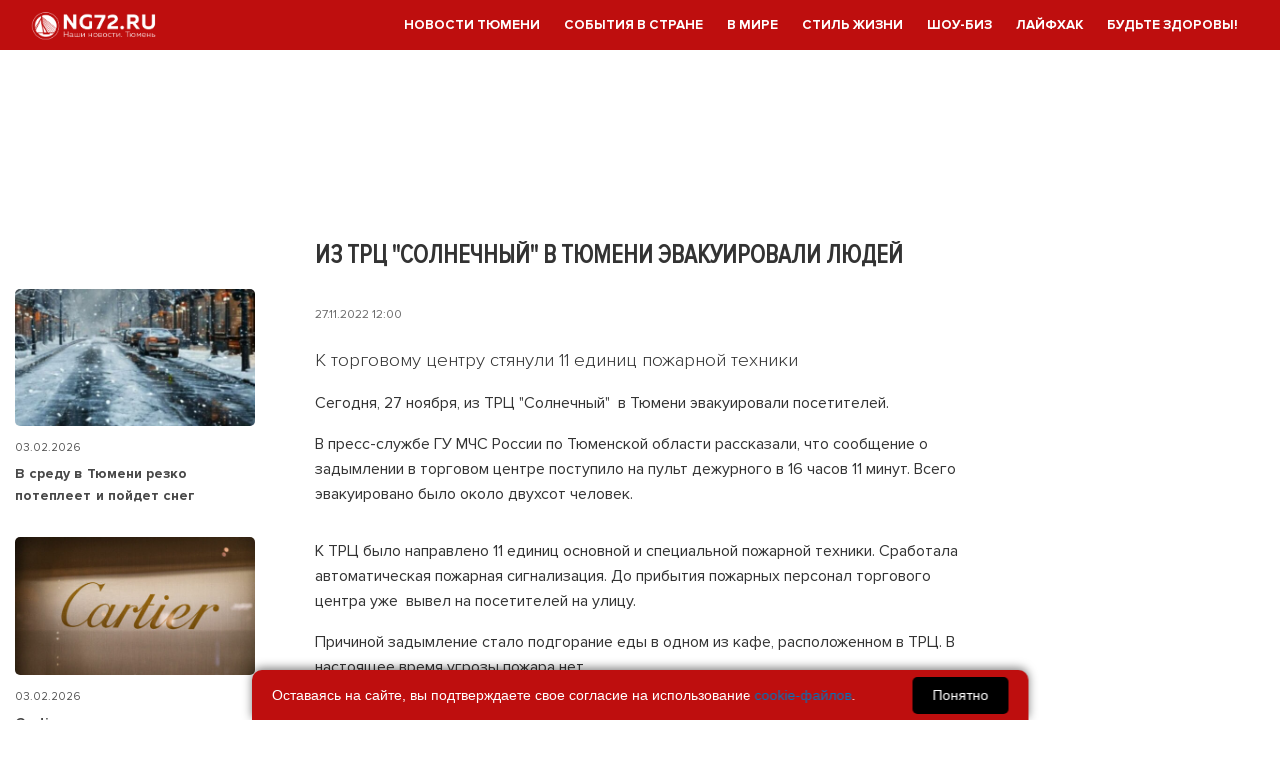

--- FILE ---
content_type: text/html; charset=UTF-8
request_url: https://ng72.ru/news/75514
body_size: 19119
content:
<!DOCTYPE html>
<html lang="ru" dir="ltr">
<head>


    <meta charset="utf-8"/>
    
    <meta name="viewport" content="width=device-width, initial-scale=1.0">
    <title>Из ТРЦ &quot;Солнечный&quot; в Тюмени эвакуировали людей</title>
    <meta name="publisher" content="Наша Газета - Тюмень">
    
    <meta data-rh="true" name="author" content=""/>
    <meta name="description" content="К торговому центру стянули 11 единиц пожарной техники">
    <meta name="date" content="27.11.2022 12:00" >
    <meta property="og:title" content="Из ТРЦ &quot;Солнечный&quot; в Тюмени эвакуировали людей">
    <meta property="og:description" content="К торговому центру стянули 11 единиц пожарной техники">
    <meta property="og:image" content="https://ng72.ru/">
    <meta property="og:url" content="/news/75514">
    <meta property="og:type" content="article">
    <meta property="og:updated_time" content="2022-11-27T14:00:00+05:00">
    <meta property="og:locale" content="ru_RU">
    <meta property="og:site_name" content="NG72.ru">
	<meta property="og:author" content="">
    <meta property="og:article:section" content="События в стране">
    
    <meta name="twitter:card" content="summary_large_image">
    <meta name="twitter:title" content="Из ТРЦ &quot;Солнечный&quot; в Тюмени эвакуировали людей">
    <meta name="twitter:description" content="К торговому центру стянули 11 единиц пожарной техники">
    <meta name="twitter:image" content="https://ng72.ru/">
    <link rel="canonical" href="/news/75514">
    <script src="https://code.jquery.com/jquery-3.7.1.min.js" integrity="sha256-/JqT3SQfawRcv/BIHPThkBvs0OEvtFFmqPF/lYI/Cxo=" crossorigin="anonymous"></script>
<script type="application/ld+json">{
    "@context": "http://schema.org",
    "@type": "NewsArticle",
    "image": "https:",
    "name": "Из ТРЦ \"Солнечный\" в Тюмени эвакуировали людей",
    "headline": "Из ТРЦ \"Солнечный\" в Тюмени эвакуировали людей",
    "articleBody": "Сегодня, 27 ноября, из ТРЦ \"Солнечный\"&nbsp; в Тюмени эвакуировали посетителей.&nbsp; В пресс-службе&nbsp;ГУ МЧС России по Тюменской области рассказали, что сообщение о задымлении в торговом центре поступило на пульт дежурного в 16 часов 11 минут. Всего эвакуировано было около двухсот человек.&nbsp; К ТРЦ было направлено 11 единиц основной и специальной пожарной техники. Сработала автоматическая пожарная сигнализация. До прибытия пожарных персонал торгового центра уже&nbsp; вывел на посетителей на улицу. Причиной задымление стало подгорание еды в одном из кафе, расположенном в ТРЦ. В настоящее время угрозы пожара нет.&nbsp;",
    "dateCreated": "2022-11-27T12:00:00+03:00",
    "datePublished": "2022-11-27T12:00:00+03:00",
    "dateModified": "2022-11-27T12:00:00+03:00",
    "author": {
        "@type": "Person",
        "name": ""
    },
    "articleSection": "События в стране",
    "mainEntityOfPage": "/news/75514",
    "keywords": [
        "МЧС",
        "Новости Тюмени",
        "Происшествия",
        "Эвакуация"
    ]
}</script>

    <meta name="viewport" content="width=device-width, initial-scale=1.0"/>
    <link rel="icon" href="https://ng72.ru/sites/default/files/logo.png" type="image/png"/>

    <meta name="robots" content="index, follow">
    <meta name="a1ac8d51edcd09143629783e7cf7c191" content="">

    <meta name="viewport" content="width=device-width, initial-scale=1.0, maximum-scale=1">
    <meta name="yandex-verification" content="141fa28c47fb40c3"/>
    <meta name="yandex-verification" content="98e3a927e2666990"/>
    <!-- script  src="https://vk.com/js/api/openapi.js?168"></!-->
    <script >
        //VK.init({apiId: 7803630, onlyWidgets: true});
    </script>
    <link rel="stylesheet" media="all"
          href="/sites/default/files/css/css_v8aT6YbdbrwbHN18ChFa0-aGUMJr6rWaGJWZoNuztiQ.css"/>
    <link rel="stylesheet" media="all"
          href="/sites/default/files/css/css_ZGhgwZXIjlX6L2oz7ctXk-a9Hp_6ce097aFGQIGI2MQ.css"/>


    
        <!-- script src='https://userapi.com/js/api/openapi.js?23' type='text/javascript'></!-->
        <!--script charset="UTF-8" src="//cdn.sendpulse.com/js/push/f6f25cc2b1050a1b5a78a8a970699623_0.js" async></script-->
        <!--script>window.yaContextCb = window.yaContextCb || []</script-->
        <script>/*(function(d,s,id){var js,fjs=d.getElementsByTagName(s)[0];if(d.getElementById(id))return;js=d.createElement(s);js.id=id;js.src='https://embed.playbuzz.com/sdk.js';fjs.parentNode.insertBefore(js,fjs);}(document,'script','playbuzz-sdk'));*/</script>


    
        <script>
            document.addEventListener('DOMContentLoaded', function() {
                const scripts = [
                 //   { src: 'https://yandex.ru/ads/system/context.js', async: true },
                    { src: 'https://news.2xclick.ru/loader.js', async: true },
                 //   { src: 'https://cdn.adfinity.pro/code/ng72.ru/adfinity.js', async: true },
                    { src: 'https://pagead2.googlesyndication.com/pagead/js/adsbygoogle.js?client=ca-pub-7426844697713322', async: true, crossorigin: 'anonymous' },
                    {
                        src: 'https://cdn.advertronic.io/j/s.js',
                        async: true,
                        type: 'module',
                        onload: function() {
                            window.advertronic = window.advertronic || {cmd:[]};
                            window.advertronic.cmd.push({
                                init: {userId: 'd920cc2a-a714-42b1-8bd5-8ea0ba9d5cbc'}
                            });
                        }
                    },
                    { src: 'https://widget.sparrow.ru/js/embed.js', async: true },
                    { src: 'https://yastatic.net/share2/share.js', async: true },
                    { src: '//code.giraff.io/data/widget-gpp_ng72ru.js', async: true }
                ];

                scripts.forEach(scriptConfig => {
                    const script = document.createElement('script');
                    script.src = scriptConfig.src;
                    if (scriptConfig.async) script.async = true;
                    if (scriptConfig.crossorigin) script.crossOrigin = scriptConfig.crossorigin;
                    if (scriptConfig.type) script.type = scriptConfig.type;
                    if (scriptConfig.onload) script.onload = scriptConfig.onload;
                    document.body.appendChild(script);
                });

                // Инициализация Google Ads
                if (scripts.some(script => script.src.includes('adsbygoogle.js'))) {
                    (window.adsbygoogle = window.adsbygoogle || []).push({});
                }
            });
        </script>

        <link rel="preconnect" href="https://cdn.advertronic.io">
        <link rel="preload" href="https://cdn.advertronic.io/b/d920cc2a-a714-42b1-8bd5-8ea0ba9d5cbc.json" as="fetch" type="application/json" crossorigin>


    

    <link rel="alternate" type="application/rss+xml" title="RSS Feed" href="https://ng72.ru/yandex.xml">
    <style>

        article p, article p span {font-size: 16px;}

        #secondpost {
            display: block; /* По умолчанию показываем */
        }

        @media (min-width: 768px) { /* Для экранов шире 768px (десктоп) */
            #secondpost {
                display: none;
            }
        }


        .divider__icon_dzen {

            background-image: url(/assets/zen2.png);
        }

        .divider__icon_ok {

            background-image: url(/assets/ok2.png);
        }
        .mobilenow {display: none;}
        .desknow {display: block;}
        .znamya5397026 {margin-top: 90px; min-height: 80px; max-width: 1280px; margin: 1px  auto 0;}
        .page-margin {
             margin-top: 10px;
        }

        .znamya643366 {margin-bottom: 30px;}

        @media screen and (max-width: 800px) {
            .znamya5397026 {display: none !important;}

            .znamya643366 {margin-bottom: initial;}

            .page-margin {
                margin-top: 70px;
            }

            .mobilenow {display: block;}
            .desknow {display: none;}

            .znamya796760 {margin-top: 56px; text-align: center; max-width: 1280px;}


        }

        .news-mid__media-wrapper {
            flex-shrink: 0 !important; width:170px !important;
        }

        img {border-radius: 5px;}

        .news-mid__header {

             overflow:initial !important;
        }




        .container5 {
            width: 100%;
            display: flex;
            flex-wrap: wrap;
        }
        .div3 {
            text-align: right;
        }

        .div2, .div3 {
            width: 50%;
        }


        @media (max-width: 768px) {
            .div2, .div3 {
                width: 100%;
            }
        }


    </style>

    <!-- end Adfinity -->
</head>


<body>

<header class="header fixed a">



    <div class="container">
        <div class="header__inner">
            <button id="openSidebarMenu" class="header__button-open"></button>
            <div class="header__logo"><a href="/"><img class="header__logo-img"
                                                                      src="/themes/custom/saitovo/img/logo.png"
                                                                      alt="ng72" width="128" height="32"></a></div>


            <ul class="header__menu" id="MenuUl-newmenu2"><li class="header__link-wrapper"><a href="/society" class="header__link">Новости Тюмени</a></li><li class="header__link-wrapper"><a href="/news" class="header__link">События в стране</a></li><li class="header__link-wrapper"><a href="/events" class="header__link">В мире</a></li><li class="header__link-wrapper"><a href="/lifestyle" class="header__link">Стиль жизни</a></li><li class="header__link-wrapper"><a href="/showbusiness" class="header__link">Шоу-биз</a></li><li class="header__link-wrapper"><a href="/tag/261" class="header__link">Лайфхак</a></li><li class="header__link-wrapper"><a href="/tag/682" class="header__link">Будьте здоровы!</a></li></ul>

<!--a class="header__search" href="/search"></a-->
</div>
</div>


</header>

<!--znamya796760-->

    <div class='znamya5397026 znamya znamya_all'><advertronic-slot style="margin-top:100px; min-height: 100px;" data-name="ng72ru_a_top"></advertronic-slot></div   ><!--znamya5397026-->

<advertronic-slot data-name="ng72ru_m_fullscreen"></advertronic-slot><advertronic-slot data-name="ng72ru_a_float"></advertronic-slot>

    <script>
        document.addEventListener('DOMContentLoaded', function() {
            const style = document.createElement('style');
            style.innerHTML = '#scrollpost5342231 { display: none; }';
            document.head.appendChild(style);
        });
    </script>

    <style>
        blockquote:not(.article__lead) {
            font-style: italic;
            border-left: 1px solid #888888;
            padding-left: 15px; /* отступ от линии до текста */
            margin-left: 15px;
        }

        blockquote:not(.article__lead) p { font-style: italic; font-size: 1.1em;}

    </style>




    <main class="page page-margin">

        <div class="container">

            <div class="news-columns">
                <div class="column-mid ">
                    <div data-drupal-messages-fallback class="hidden"></div>
                    <div class='article_scrolldata'


                         data-url="/news/75514"
                         data-title="Из ТРЦ &#171;Солнечный&#187; в Тюмени эвакуировали людей"
                         data-id="5342231"
                         data-bid="top"



                    ></div>


                    <article class="article">
                        <div class="article-top">
                            <div class="article-top__text">
                                <h1 class="article__name" data-postid="5342231">Из ТРЦ "Солнечный" в Тюмени эвакуировали людей </h1>
                                                                <div class="article-info">
                                    <span class="article-info__date">27.11.2022 12:00</span>

                                    <!-- 14 -->
                                </div>
                            </div>
                        </div>

                        
                        <blockquote class="article__lead">
                            К торговому центру стянули 11 единиц пожарной техники                        </blockquote>


                        <div class="ArticleContent js-mediator-article">

                            <p>Сегодня, 27 ноября, из ТРЦ "Солнечный"&nbsp; в Тюмени эвакуировали посетителей.&nbsp;</p>
<p>В пресс-службе&nbsp;ГУ МЧС России по Тюменской области рассказали, что сообщение о задымлении в торговом центре поступило на пульт дежурного в 16 часов 11 минут. Всего эвакуировано было около двухсот человек.&nbsp;</p><advertronic-slot data-name="ng72ru_a_fold"></advertronic-slot>
<p>К ТРЦ было направлено 11 единиц основной и специальной пожарной техники. Сработала автоматическая пожарная сигнализация. До прибытия пожарных персонал торгового центра уже&nbsp; вывел на посетителей на улицу.</p>
<p>Причиной задымление стало подгорание еды в одном из кафе, расположенном в ТРЦ. В настоящее время угрозы пожара нет.&nbsp;</p>
                        </div>



                        <div class="article-info__author" style="text-align: right; width:98%; margin-right: 30px;">

                        </div>

                            <div class="tags-after-news">


                         <a style="text-transform: uppercase;"
                         href="/tag/78">МЧС</a>

                                 <a style="text-transform: uppercase;"
                         href="/tag/%d0%bd%d0%be%d0%b2%d0%be%d1%81%d1%82%d0%b8-%d1%82%d1%8e%d0%bc%d0%b5%d0%bd%d0%b8">Новости Тюмени</a>

                                 <a style="text-transform: uppercase;"
                         href="/tag/73">Происшествия</a>

                                 <a style="text-transform: uppercase;"
                         href="/tag/430">Эвакуация</a>

                
    </div>


<div class="container1"><div class="box1 container5"><div class="div2"></div>    <div class="div3">
                        <div >Поделиться записью</div>

                        <div class="clearfix text-formatted">
                                    
                                    <div class="ya-share2" data-curtain
                                         data-services="vkontakte,facebook,odnoklassniki,telegram,twitter"></div>
                                </div>

                        </div></div></div>




                        <!--ZAPRET-->
                        <!--ZAPRET2-->


                    </article>
                    <advertronic-slot data-name="ng72ru_a_split"></advertronic-slot><!--znamya647153-->

<!--znamya647152-->

<!--znamya713995-->


                    <div class='article_scrolldata'


                         data-url="/news/75514"
                         data-title="Из ТРЦ &#171;Солнечный&#187; в Тюмени эвакуировали людей"
                         data-id="5342231"
                         data-bid="top"



                    ></div>


                    <!--znamya853871-->

<div class='znamya1277672 znamya znamya_all'><!-- Sparrow -->
<script type="text/javascript" data-key="d19a7ce503a6196978d8c8bd4862899b">
    if (window.innerWidth > 800) {
        (function(w, a) {
            (w[a] = w[a] || []).push({
                'script_key': 'd19a7ce503a6196978d8c8bd4862899b',
                'settings': {
                    'sid': 10658
                }
            });
            if(window['_Sparrow_embed']){
                window['_Sparrow_embed'].initWidgets();
            }
        })(window, '_sparrow_widgets');
    }
</script>
<!-- /Sparrow -->

<script type="text/javascript" bounce-catcher="1" widget="172197" widget-type="feed" src="https://svk-native.ru/js/bounce-catcher-v2.min.js"></script>
</div   ><!--znamya1277672-->


                    <div class="region">






                        
                        <div id="block-bannercentradfokspodnovostmobila">

                        </div>




                        



                        <div id="more" style="margin-top: 50px;"></div>
                                                <script>
                            document.addEventListener('DOMContentLoaded', function() {
                                let currentUrl = document.location.href;
                                const currentUrls = { [currentUrl]: 1 };
                                const loaded = { 5342231: 1 };
                                let inProgress = false;
                                let offset = 1;

                                function updateLiveInternetCounter() {
                                    const img = new Image();
                                    img.src = `//counter.yadro.ru/hit;Forvard_Media?r=${(typeof(screen) === 'undefined') ? '' : ';s' + screen.width + '*' + screen.height + '*' + (screen.colorDepth ? screen.colorDepth : screen.pixelDepth)};u${encodeURIComponent(document.URL)};h${encodeURIComponent(document.title.substring(0, 80))};${Math.random()}`;
                                }

                                function resetInProgress() {
                                    setTimeout(() => { inProgress = false; }, 1000);
                                }

                                 isExecuted = false;

                                isLoaded = false;

                                function handleScroll() {
                                    if (inProgress) return;

                                    if (!isExecuted) {
                                        isExecuted = true;

                                    const headerTop = 300; // HeaderTop is set but never used in original code
                                    inProgress = true;

                                    utm1 = '?v=2';

                                      

                                        if (!isLoaded) {
                                            isLoaded=true;
                                    $('#more').append($('<div id="o">').load('/ajaxscroll.php'+utm1));
                                    setTimeout(resetInProgress, 1500);

                                        }

                                        let minDistance = Number.MAX_VALUE;
                                    let closestElement = null;

                                    document.querySelectorAll('.article_scrolldata').forEach(element => {
                                        const top = window.pageYOffset;
                                        eltop=$(element).offset().top;
                                        let distance = eltop - top;

                                        if (element.dataset.bid === 'end') {
                                            distance -= 200;
                                        }

                                        if (distance > 100 && distance < minDistance) {
                                            minDistance = distance;
                                            closestElement = element;
                                        }
                                    });

                                    if (closestElement) {
                                        const closestUrl = closestElement.dataset.url;
                                        const closestTitle = closestElement.dataset.title;

                                        if (currentUrl.split('?')[0] !== closestUrl && closestUrl && closestUrl.length > 8) {


                                            if (window.innerWidth>800) {

                                                history.pushState(null, null, closestUrl);
                                                document.title = closestTitle;

                                            }
                                            currentUrl = closestUrl;

                                            if (!currentUrls[currentUrl]) {
                                                currentUrls[currentUrl] = 1;
                                                updateLiveInternetCounter();
                                              //  yaCounter97895381.hit(`${location.href}?utm=scroll`, { title: closestTitle });
                                          //      ga('send', 'pageview', currentUrl);
                                                console.log(`count ${currentUrl} ${closestTitle}`);
                                            }
                                        }
                                    }

                                        isExecuted = false;
                                        inProgress=false;
                                }
                                    isExecuted = false;
                                    inProgress=false;
                                }

                                window.addEventListener('scroll', handleScroll);
                            });
                        </script>
                        

                    </div>

                </div>
                <div class="column-side side-left">
    <div class="region">
        <div class="sidebar_block sidebar_block_left">
            
        </div>
        <div class="views-element-container"><div class="js-view-dom-id-74138e78681435dc6d34b5d4b848803caa51b2d7d19cf1541ab6d3f4cf273c67">










                                    <div class="news-short">
                        <a href="https://ng72.ru/society/5437821-v-sredu-v-tyumeni-rezko-potepleet-i-poydet-sneg">
                            <img alt="В среду в Тюмени резко потеплеет и пойдет снег" width="240" height="150"
                                 src="//ng72.ru/siteimages/2026/02/pogoda-sneg020620-512x293.jpg">
                        </a>
                        <div class="news-short__time">03.02.2026</div>
                        <a class="news-short__header news-short_important" href="https://ng72.ru/society/5437821-v-sredu-v-tyumeni-rezko-potepleet-i-poydet-sneg"
                           title="В среду в Тюмени резко потеплеет и пойдет снег">В среду в Тюмени резко потеплеет и пойдет снег</a>
                    </div>
                    
                <div class="news-short">

                    <advertronic-slot data-name="ng72ru_d_sidel"></advertronic-slot>


                </div>

                                    <div class="news-short">
                        <a href="https://ng72.ru/news/5437776-cartier-pereregistriroval-tovarnyy-znak-i-sohranyaet-prisutstvie-v-rossii">
                            <img alt="Cartier перерегистрировал товарный знак и сохраняет присутствие в России" width="240" height="150"
                                 src="//ng72.ru/siteimages/2026/02/20251020-zia-p185-045073341-512x293.jpg">
                        </a>
                        <div class="news-short__time">03.02.2026</div>
                        <a class="news-short__header news-short_important" href="https://ng72.ru/news/5437776-cartier-pereregistriroval-tovarnyy-znak-i-sohranyaet-prisutstvie-v-rossii"
                           title="Cartier перерегистрировал товарный знак и сохраняет присутствие в России">Cartier перерегистрировал товарный знак и сохраняет присутствие в России</a>
                    </div>
                                        <div class="news-short">
                        <a href="https://ng72.ru/society/5437818-klassnaya-novinka-sbera-dlya-detey-bank-vypustit-kartu-brelok-so-sberkotom">
                            <img alt="Классная новинка Сбера для детей: банк выпустит карту-брелок со СберКотом" width="240" height="150"
                                 src="//ng72.ru/siteimages/2026/02/sber121341-512x293.jpg">
                        </a>
                        <div class="news-short__time">03.02.2026</div>
                        <a class="news-short__header news-short_important" href="https://ng72.ru/society/5437818-klassnaya-novinka-sbera-dlya-detey-bank-vypustit-kartu-brelok-so-sberkotom"
                           title="Классная новинка Сбера для детей: банк выпустит карту-брелок со СберКотом">Классная новинка Сбера для детей: банк выпустит карту-брелок со СберКотом</a>
                    </div>
                    
                <div class="news-short">

                    <advertronic-slot data-name="ng72ru_d_sidel"></advertronic-slot>

                </div>

                                    <div class="news-short">
                        <a href="https://ng72.ru/society/5437815-tyumenskie-spasateli-provodyat-ucheniya-po-vodolaznym-rabotam-v-zimniy-sezon">
                            <img alt="Тюменские спасатели проводят учения по водолазным работам в зимний сезон" width="240" height="150"
                                 src="//ng72.ru/siteimages/2026/02/tn-395210-2cfc9794edf5be4110224-512x293.jpg">
                        </a>
                        <div class="news-short__time">03.02.2026</div>
                        <a class="news-short__header news-short_important" href="https://ng72.ru/society/5437815-tyumenskie-spasateli-provodyat-ucheniya-po-vodolaznym-rabotam-v-zimniy-sezon"
                           title="Тюменские спасатели проводят учения по водолазным работам в зимний сезон">Тюменские спасатели проводят учения по водолазным работам в зимний сезон</a>
                    </div>
                                        <div class="news-short">
                        <a href="https://ng72.ru/society/5437799-v-tyumenskoy-oblasti-za-god-vyroslo-chislo-klientov-vytrezviteley">
                            <img alt="В Тюменской области за год выросло число клиентов вытрезвителей" width="240" height="150"
                                 src="//ng72.ru/siteimages/2026/02/20221227-gaf-rv21-010070548-512x293.jpg">
                        </a>
                        <div class="news-short__time">03.02.2026</div>
                        <a class="news-short__header news-short_important" href="https://ng72.ru/society/5437799-v-tyumenskoy-oblasti-za-god-vyroslo-chislo-klientov-vytrezviteley"
                           title="В Тюменской области за год выросло число клиентов вытрезвителей">В Тюменской области за год выросло число клиентов вытрезвителей</a>
                    </div>
                                        <div class="news-short">
                        <a href="https://ng72.ru/society/5437812-sud-vynes-prigovor-podrostku-kotoryy-ustroil-na-jd-doroge-v-tyumeni-terakt">
                            <img alt="Суд вынес приговор подростку, который устроил на ж\д дороге в Тюмени теракт" width="240" height="150"
                                 src="//ng72.ru/siteimages/2026/02/jdg085212-512x293.jpg">
                        </a>
                        <div class="news-short__time">03.02.2026</div>
                        <a class="news-short__header news-short_important" href="https://ng72.ru/society/5437812-sud-vynes-prigovor-podrostku-kotoryy-ustroil-na-jd-doroge-v-tyumeni-terakt"
                           title="Суд вынес приговор подростку, который устроил на ж\д дороге в Тюмени теракт">Суд вынес приговор подростку, который устроил на ж\д дороге в Тюмени теракт</a>
                    </div>
                    
                <div class="news-short">
                    <!--znamya141760-->


                </div>

                                    <div class="news-short">
                        <a href="https://ng72.ru/society/5437781-tyumenskie-neyrohirurgi-proveli-operaciyu-pacientke-s-redkim-diagnozom">
                            <img alt="Тюменские нейрохирурги провели операцию пациентке с редким диагнозом" width="240" height="150"
                                 src="//ng72.ru/siteimages/2026/02/tn-395038-2cfc8cf5f39595d015727-512x293.jpg">
                        </a>
                        <div class="news-short__time">03.02.2026</div>
                        <a class="news-short__header news-short_important" href="https://ng72.ru/society/5437781-tyumenskie-neyrohirurgi-proveli-operaciyu-pacientke-s-redkim-diagnozom"
                           title="Тюменские нейрохирурги провели операцию пациентке с редким диагнозом">Тюменские нейрохирурги провели операцию пациентке с редким диагнозом</a>
                    </div>
                                        <div class="news-short">
                        <a href="https://ng72.ru/showbusiness/5437784-tolko-s-paneli-naryad-yulii-peresild-na-zolotom-orle-vyzval-burnuyu-reakciyu">
                            <img alt="«Только с панели»: наряд Юлии Пересильд на «Золотом орле» вызвал бурную реакцию" width="240" height="150"
                                 src="//ng72.ru/siteimages/2026/02/vulkan064942-512x293.jpg">
                        </a>
                        <div class="news-short__time">03.02.2026</div>
                        <a class="news-short__header news-short_important" href="https://ng72.ru/showbusiness/5437784-tolko-s-paneli-naryad-yulii-peresild-na-zolotom-orle-vyzval-burnuyu-reakciyu"
                           title="«Только с панели»: наряд Юлии Пересильд на «Золотом орле» вызвал бурную реакцию">«Только с панели»: наряд Юлии Пересильд на «Золотом орле» вызвал бурную реакцию</a>
                    </div>
                                        <div class="news-short">
                        <a href="https://ng72.ru/society/5437807-za-sutki-v-tyumenskoy-oblasti-proizoshlo-7-pojarov">
                            <img alt="За сутки в Тюменской области произошло 7 пожаров" width="240" height="150"
                                 src="//ng72.ru/siteimages/2026/02/mchs4084747-512x293.jpg">
                        </a>
                        <div class="news-short__time">03.02.2026</div>
                        <a class="news-short__header news-short_important" href="https://ng72.ru/society/5437807-za-sutki-v-tyumenskoy-oblasti-proizoshlo-7-pojarov"
                           title="За сутки в Тюменской области произошло 7 пожаров">За сутки в Тюменской области произошло 7 пожаров</a>
                    </div>
                                        <div class="news-short">
                        <a href="https://ng72.ru/society/5437796-v-tyumenskoy-oblasti-budut-proizvodit-zachasti-dlya-jeleznodorojnoy-tehniki">
                            <img alt="В Тюменской области будут производить зачасти для железнодорожной техники" width="240" height="150"
                                 src="//ng72.ru/siteimages/2026/02/tn-395206-47fa8c212c3f47065357-512x293.jpg">
                        </a>
                        <div class="news-short__time">03.02.2026</div>
                        <a class="news-short__header news-short_important" href="https://ng72.ru/society/5437796-v-tyumenskoy-oblasti-budut-proizvodit-zachasti-dlya-jeleznodorojnoy-tehniki"
                           title="В Тюменской области будут производить зачасти для железнодорожной техники">В Тюменской области будут производить зачасти для железнодорожной техники</a>
                    </div>
                                        <div class="news-short">
                        <a href="https://ng72.ru/society/5437802-v-tyumeni-brigady-ustek-ustranyayut-sereznoe-povrejdenie-teplomagistrali">
                            <img alt="В Тюмени бригады УСТЭК устраняют серьезное повреждение тепломагистрали" width="240" height="150"
                                 src="//ng72.ru/siteimages/2026/02/tn-395218-2cfc97951b975b7072618-512x293.jpg">
                        </a>
                        <div class="news-short__time">03.02.2026</div>
                        <a class="news-short__header news-short_important" href="https://ng72.ru/society/5437802-v-tyumeni-brigady-ustek-ustranyayut-sereznoe-povrejdenie-teplomagistrali"
                           title="В Тюмени бригады УСТЭК устраняют серьезное повреждение тепломагистрали">В Тюмени бригады УСТЭК устраняют серьезное повреждение тепломагистрали</a>
                    </div>
                    





            </div>
        </div>


        <div class="sidebar_block sidebar_block_left">
            <div class="clearfix text-formatted">

            </div>
        </div>
        <div class="js-view-dom-id-814b344d803fbdc04c100b8fd3f099e9012c76421843e6761672bc486eeafa95">










                                <div class="news-short">
                        <a href="https://ng72.ru/society/5437777-v-tyumeni-nazvali-ulicy-gde-snesut-doma-pod-novuyu-zastroyku">
                            <img alt="В Тюмени назвали улицы, где снесут дома под новую застройку" width="240" height="150"
                                 src="//ng72.ru/siteimages/2026/02/doma1014657-512x293.jpg">
                        </a>
                        <div class="news-short__time">03.02.2026</div>
                        <a class="news-short__header news-short_important" href="https://ng72.ru/society/5437777-v-tyumeni-nazvali-ulicy-gde-snesut-doma-pod-novuyu-zastroyku"
                           title="В Тюмени назвали улицы, где снесут дома под новую застройку">В Тюмени назвали улицы, где снесут дома под новую застройку</a>
                    </div>
                                        <div class="news-short">
                        <a href="https://ng72.ru/news/5437780-posle-koncerta-larisy-dolinoy-vozbujdeno-ugolovnoe-delo">
                            <img alt="После концерта Ларисы Долиной возбуждено уголовное дело" width="240" height="150"
                                 src="//ng72.ru/siteimages/2026/02/skr1052619-512x293.jpg">
                        </a>
                        <div class="news-short__time">03.02.2026</div>
                        <a class="news-short__header news-short_important" href="https://ng72.ru/news/5437780-posle-koncerta-larisy-dolinoy-vozbujdeno-ugolovnoe-delo"
                           title="После концерта Ларисы Долиной возбуждено уголовное дело">После концерта Ларисы Долиной возбуждено уголовное дело</a>
                    </div>
                    

            <div class="news-short">


            </div>

                                <div class="news-short">
                        <a href="https://ng72.ru/society/5437788-dorojniki-likvidiruyut-posledstviya-snegopadov-na-tyumenskih-trassah">
                            <img alt="Дорожники ликвидируют последствия снегопадов на тюменских трассах" width="240" height="150"
                                 src="//ng72.ru/siteimages/2026/02/tn-395180-2cfc9773e1d1ec7051435-512x293.jpg">
                        </a>
                        <div class="news-short__time">03.02.2026</div>
                        <a class="news-short__header news-short_important" href="https://ng72.ru/society/5437788-dorojniki-likvidiruyut-posledstviya-snegopadov-na-tyumenskih-trassah"
                           title="Дорожники ликвидируют последствия снегопадов на тюменских трассах">Дорожники ликвидируют последствия снегопадов на тюменских трассах</a>
                    </div>
                                        <div class="news-short">
                        <a href="https://ng72.ru/society/5437785-v-nochnom-dtp-na-tyumenskoy-trasse-pogib-voditel-171gazeli187">
                            <img alt="В ночном ДТП на тюменской трассе погиб водитель &quot;ГАЗели&quot;" width="240" height="150"
                                 src="//ng72.ru/siteimages/2026/02/photo-2026-02-03-06-30-21050708-512x293.jpg">
                        </a>
                        <div class="news-short__time">03.02.2026</div>
                        <a class="news-short__header news-short_important" href="https://ng72.ru/society/5437785-v-nochnom-dtp-na-tyumenskoy-trasse-pogib-voditel-171gazeli187"
                           title="В ночном ДТП на тюменской трассе погиб водитель &quot;ГАЗели&quot;">В ночном ДТП на тюменской трассе погиб водитель &quot;ГАЗели&quot;</a>
                    </div>
                                        <div class="news-short">
                        <a href="https://ng72.ru/society/5437764-jitelnica-tyumenskoy-oblasti-otpravilas-na-8-let-v-tyurmu-za-ubiystvo-znakomoy">
                            <img alt="Жительница Тюменской области отправилась на 8 лет в тюрьму за убийство знакомой" width="240" height="150"
                                 src="//ng72.ru/siteimages/2026/02/sud122734-512x293.jpg">
                        </a>
                        <div class="news-short__time">03.02.2026</div>
                        <a class="news-short__header news-short_important" href="https://ng72.ru/society/5437764-jitelnica-tyumenskoy-oblasti-otpravilas-na-8-let-v-tyurmu-za-ubiystvo-znakomoy"
                           title="Жительница Тюменской области отправилась на 8 лет в тюрьму за убийство знакомой">Жительница Тюменской области отправилась на 8 лет в тюрьму за убийство знакомой</a>
                    </div>
                                        <div class="news-short">
                        <a href="https://ng72.ru/society/5437773-tyumencam-napomnili-chto-za-yanvar-pridet-povyshennaya-kvartplata-iz-za-morozov">
                            <img alt="Тюменцам напомнили, что за январь придет повышенная квартплата из-за морозов" width="240" height="150"
                                 src="//ng72.ru/siteimages/2026/02/jkh014103-512x293.jpg">
                        </a>
                        <div class="news-short__time">03.02.2026</div>
                        <a class="news-short__header news-short_important" href="https://ng72.ru/society/5437773-tyumencam-napomnili-chto-za-yanvar-pridet-povyshennaya-kvartplata-iz-za-morozov"
                           title="Тюменцам напомнили, что за январь придет повышенная квартплата из-за морозов">Тюменцам напомнили, что за январь придет повышенная квартплата из-за морозов</a>
                    </div>
                                        <div class="news-short">
                        <a href="https://ng72.ru/society/5437770-vo-vtornik-v-tyumeni-potepleet-do--15-i-bez-snega">
                            <img alt="Во вторник в Тюмени потеплеет до -15 и без снега" width="240" height="150"
                                 src="//ng72.ru/siteimages/2026/02/pogoda-zima-nab011034-512x293.jpg">
                        </a>
                        <div class="news-short__time">02.02.2026</div>
                        <a class="news-short__header news-short_important" href="https://ng72.ru/society/5437770-vo-vtornik-v-tyumeni-potepleet-do--15-i-bez-snega"
                           title="Во вторник в Тюмени потеплеет до -15 и без снега">Во вторник в Тюмени потеплеет до -15 и без снега</a>
                    </div>
                                        <div class="news-short">
                        <a href="https://ng72.ru/lifestyle/5437724-efirnye-masla-8212-prirodnaya-alternativa-antibiotikam">
                            <img alt="Эфирные масла - природная альтернатива антибиотикам" width="240" height="150"
                                 src="//ng72.ru/siteimages/2026/02/20060710-gaf-rr16-048081045-512x293.jpg">
                        </a>
                        <div class="news-short__time">02.02.2026</div>
                        <a class="news-short__header news-short_important" href="https://ng72.ru/lifestyle/5437724-efirnye-masla-8212-prirodnaya-alternativa-antibiotikam"
                           title="Эфирные масла - природная альтернатива антибиотикам">Эфирные масла - природная альтернатива антибиотикам</a>
                    </div>
                                        <div class="news-short">
                        <a href="https://ng72.ru/society/5437767-za-vyhodnye-v-tyumeni-vypalo-7-mm-osadkov">
                            <img alt="За выходные в Тюмени выпало 7 мм осадков" width="240" height="150"
                                 src="//ng72.ru/siteimages/2026/02/me4w08qzwfc3av-lirzh521jg82gd6iuxymztrjgolrxj5-27zirvadkw4kgohbalbetsdnejoixmt7a9bt3y0so123212-512x293.jpg">
                        </a>
                        <div class="news-short__time">02.02.2026</div>
                        <a class="news-short__header news-short_important" href="https://ng72.ru/society/5437767-za-vyhodnye-v-tyumeni-vypalo-7-mm-osadkov"
                           title="За выходные в Тюмени выпало 7 мм осадков">За выходные в Тюмени выпало 7 мм осадков</a>
                    </div>
                                        <div class="news-short">
                        <a href="https://ng72.ru/society/5437758-v-urfo-proizoshlo-bolee-900-narusheniy-pdd-na-jd-pereezdah">
                            <img alt="В УрФО произошло более 900 нарушений ПДД на ж\д переездах" width="240" height="150"
                                 src="//ng72.ru/siteimages/2026/02/tn-395135-2cfc976fc2543ff100831-512x293.jpg">
                        </a>
                        <div class="news-short__time">02.02.2026</div>
                        <a class="news-short__header news-short_important" href="https://ng72.ru/society/5437758-v-urfo-proizoshlo-bolee-900-narusheniy-pdd-na-jd-pereezdah"
                           title="В УрФО произошло более 900 нарушений ПДД на ж\д переездах">В УрФО произошло более 900 нарушений ПДД на ж\д переездах</a>
                    </div>
                    





        </div>



        <div class="sidebar_block sidebar_block_left">
            <div class="clearfix text-formatted">

            </div>
        </div>
    </div>
</div>

<div class="column-side side-right">


    <div class="region">


        <div class="sidebar_block sidebar_block_right">

            <advertronic-slot data-name="ng72ru_d_sider"></advertronic-slot>

        </div>
        <div class="divider divider_margin-top-0 divider_bottom-space">
            <a href="https://vk.com/ngt72" target="_blank" rel="nofollow"
               class="divider__icon divider__icon_vk"></a>
            <a href="https://ok.ru/group/55044352442606" target="_blank" rel="nofollow"
               class="divider__icon divider__icon_od"></a>
            <a href="https://www.youtube.com/channel/UCm-J6pMGPztb0a9FHQz7G6w" target="_blank" rel="nofollow"
               class="divider__icon divider__icon_yt"></a>
            <a href="/rss.xml" target="_blank" rel="nofollow"
               class="divider__icon divider__icon_rss"></a>
        </div>





        <div class="sidebar_block sidebar_block_right">



        </div>
        <div class="sidebar_block sidebar_block_right">

        </div>


        <div  class="views-element-container sidebar_block sidebar_block_right" id="block-views-block-samoe-populyarnoe-block-1">


            <div><div class="js-view-dom-id-e7d723e378ffe4715b367034491ee3c572a8bdce9906d943c3c2357edc625615">










                                        <div class="news-short">
                        <a href="https://ng72.ru/society/5437755-v-tyumenskuyu-oblast-nenadolgo-vernutsya-morozy">
                            <img alt="В Тюменскую область ненадолго вернутся морозы" width="240" height="150"
                                 src="//ng72.ru/siteimages/2026/02/pogoda-zima100025-512x293.jpg">
                        </a>
                        <div class="news-short__time">02.02.2026</div>
                        <a class="news-short__header news-short_important" href="https://ng72.ru/society/5437755-v-tyumenskuyu-oblast-nenadolgo-vernutsya-morozy"
                           title="В Тюменскую область ненадолго вернутся морозы">В Тюменскую область ненадолго вернутся морозы</a>
                    </div>
                                        <div class="news-short">
                        <a href="https://ng72.ru/society/5437752-za-sutki-v-tyumenskoy-oblasti-proizoshlo-9-pojarov">
                            <img alt="За сутки в Тюменской области произошло 9 пожаров" width="240" height="150"
                                 src="//ng72.ru/siteimages/2026/02/mchs3095154-512x293.jpg">
                        </a>
                        <div class="news-short__time">02.02.2026</div>
                        <a class="news-short__header news-short_important" href="https://ng72.ru/society/5437752-za-sutki-v-tyumenskoy-oblasti-proizoshlo-9-pojarov"
                           title="За сутки в Тюменской области произошло 9 пожаров">За сутки в Тюменской области произошло 9 пожаров</a>
                    </div>
                                        <div class="news-short">
                        <a href="https://ng72.ru/news/5437723-uyazvimye-kategorii-kitayskih-tovarov-kto-postradal-izza-novogo-goda">
                            <img alt="Уязвимые категории китайских товаров: кто пострадал из‑за Нового года" width="240" height="150"
                                 src="//ng72.ru/siteimages/2026/02/20251218-gaf-rg41-004053541-512x293.jpg">
                        </a>
                        <div class="news-short__time">02.02.2026</div>
                        <a class="news-short__header news-short_important" href="https://ng72.ru/news/5437723-uyazvimye-kategorii-kitayskih-tovarov-kto-postradal-izza-novogo-goda"
                           title="Уязвимые категории китайских товаров: кто пострадал из‑за Нового года">Уязвимые категории китайских товаров: кто пострадал из‑за Нового года</a>
                    </div>
                    

                    <advertronic-slot data-name="ng72ru_d_sider"></advertronic-slot>



                                        <div class="news-short">
                        <a href="https://ng72.ru/society/5437747-tyumenskaya-teplovaya-kompaniya-podvela-itogi-raboty-v-samyy-holodnyy-mesyac-zimy">
                            <img alt="Тюменская тепловая компания подвела итоги работы в самый холодный месяц зимы" width="240" height="150"
                                 src="//ng72.ru/siteimages/2026/02/yxqexcjtpktgcqxm7pdqlnncm-dxtlri9viihyegqpy9in1xcc83nlqfkfay3rxipwglzpc-9juepakqtlz-sdyh074327-512x293.jpg">
                        </a>
                        <div class="news-short__time">02.02.2026</div>
                        <a class="news-short__header news-short_important" href="https://ng72.ru/society/5437747-tyumenskaya-teplovaya-kompaniya-podvela-itogi-raboty-v-samyy-holodnyy-mesyac-zimy"
                           title="Тюменская тепловая компания подвела итоги работы в самый холодный месяц зимы">Тюменская тепловая компания подвела итоги работы в самый холодный месяц зимы</a>
                    </div>
                                        <div class="news-short">
                        <a href="https://ng72.ru/society/5437744-jitel-yalutorovska-lishilsya-avto-za-pyanuyu-ezdu">
                            <img alt="Житель Ялуторовска лишился авто за пьяную езду" width="240" height="150"
                                 src="//ng72.ru/siteimages/2026/02/tn-395141-47fa8be61f7f38073426-512x293.jpg">
                        </a>
                        <div class="news-short__time">02.02.2026</div>
                        <a class="news-short__header news-short_important" href="https://ng72.ru/society/5437744-jitel-yalutorovska-lishilsya-avto-za-pyanuyu-ezdu"
                           title="Житель Ялуторовска лишился авто за пьяную езду">Житель Ялуторовска лишился авто за пьяную езду</a>
                    </div>
                                        <div class="news-short">
                        <a href="https://ng72.ru/society/5437741-v-171skoruyu-pomoshch187-v-vyhodnye-obratilis-1245-tyumencev">
                            <img alt="В &quot;скорую помощь&quot; в выходные обратились 1245 тюменцев" width="240" height="150"
                                 src="//ng72.ru/siteimages/2026/02/skoraya-pomoshch072326-512x293.jpg">
                        </a>
                        <div class="news-short__time">02.02.2026</div>
                        <a class="news-short__header news-short_important" href="https://ng72.ru/society/5437741-v-171skoruyu-pomoshch187-v-vyhodnye-obratilis-1245-tyumencev"
                           title="В &quot;скорую помощь&quot; в выходные обратились 1245 тюменцев">В &quot;скорую помощь&quot; в выходные обратились 1245 тюменцев</a>
                    </div>
                                        <div class="news-short">
                        <a href="https://ng72.ru/society/5437738-za-nedelyu-moshenniki-ukrali-u-tyumencev-bolee-33-mln-rubley">
                            <img alt="За неделю мошенники украли у тюменцев более 33 млн рублей" width="240" height="150"
                                 src="//ng72.ru/siteimages/2026/02/moshenniki1065605-512x293.jpg">
                        </a>
                        <div class="news-short__time">02.02.2026</div>
                        <a class="news-short__header news-short_important" href="https://ng72.ru/society/5437738-za-nedelyu-moshenniki-ukrali-u-tyumencev-bolee-33-mln-rubley"
                           title="За неделю мошенники украли у тюменцев более 33 млн рублей">За неделю мошенники украли у тюменцев более 33 млн рублей</a>
                    </div>
                    





                </div>
            </div>

        </div>


        <div  class="views-element-container sidebar_block sidebar_block_right" id="block-views-block-seo-news-block-1">


            <div><div class="js-view-dom-id-0dea64619cd5cf556de91ea04932606080d24e1d486ccf004fa34b682eb3b1ee">








                                        <div class="news-short">
                        <div class="news-short__time">02.02.2026</div>
                        <a class="news-short__header news-short_important" href="https://ng72.ru/society/5437735-v-tyumeni-na-etoy-nedele-ojidayutsya-temperaturnye-kacheli-i-sneg"
                           title="В Тюмени на этой неделе ожидаются температурные качели и снег">В Тюмени на этой неделе ожидаются температурные качели и снег</a>
                    </div>
                                        <div class="news-short">
                        <div class="news-short__time">02.02.2026</div>
                        <a class="news-short__header news-short_important" href="https://ng72.ru/society/5437732-v-tyumenskoy-oblasti-vyros-sredniy-razmer-avtokreditov"
                           title="В Тюменской области вырос средний размер автокредитов">В Тюменской области вырос средний размер автокредитов</a>
                    </div>
                                        <div class="news-short">
                        <div class="news-short__time">02.02.2026</div>
                        <a class="news-short__header news-short_important" href="https://ng72.ru/society/5437729-kachestvo-vody-v-tyumenskoy-aglomeracii-znachitelno-uluchshilos"
                           title="Качество воды в Тюменской агломерации значительно улучшилось">Качество воды в Тюменской агломерации значительно улучшилось</a>
                    </div>
                                        <div class="news-short">
                        <div class="news-short__time">02.02.2026</div>
                        <a class="news-short__header news-short_important" href="https://ng72.ru/events/5437719-novaya-moshchnaya-vspyshka-klassax-proizoshla-na-solnce"
                           title="Новая мощная вспышка класса X произошла на Солнце">Новая мощная вспышка класса X произошла на Солнце</a>
                    </div>
                                        <div class="news-short">
                        <div class="news-short__time">02.02.2026</div>
                        <a class="news-short__header news-short_important" href="https://ng72.ru/society/5437716-v-nijnetavdinskom-rayone-goreli-jiloy-dom-i-avtomobil"
                           title="В Нижнетавдинском районе горели жилой дом и автомобиль">В Нижнетавдинском районе горели жилой дом и автомобиль</a>
                    </div>
                                        <div class="news-short">
                        <div class="news-short__time">02.02.2026</div>
                        <a class="news-short__header news-short_important" href="https://ng72.ru/society/5437713-v-tyumenskoy-oblasti-provodyatsya-90-slojnyh-operaciy"
                           title="В Тюменской области проводятся 90% сложных операций">В Тюменской области проводятся 90% сложных операций</a>
                    </div>
                                        <div class="news-short">
                        <div class="news-short__time">01.02.2026</div>
                        <a class="news-short__header news-short_important" href="https://ng72.ru/lifestyle/5437679-pyat-mifov-ob-umenshenii-grudi-razvenchal-hirurg-aleksey-nikonov"
                           title="Пять мифов об уменьшении груди развенчал хирург Алексей Никонов">Пять мифов об уменьшении груди развенчал хирург Алексей Никонов</a>
                    </div>
                                        <div class="news-short">
                        <div class="news-short__time">01.02.2026</div>
                        <a class="news-short__header news-short_important" href="https://ng72.ru/news/5437691-moskva-stala-regionom-s-naimenshey-doley-vodki-v-alkogolnoy-korzine"
                           title="Москва стала регионом с наименьшей долей водки в алкогольной корзине">Москва стала регионом с наименьшей долей водки в алкогольной корзине</a>
                    </div>
                                        <div class="news-short">
                        <div class="news-short__time">01.02.2026</div>
                        <a class="news-short__header news-short_important" href="https://ng72.ru/society/5437710-novyy-sezon-yarmarok-v-tyumeni-startuet-s-7-fevralya"
                           title="Новый сезон ярмарок в Тюмени стартует с 7 февраля">Новый сезон ярмарок в Тюмени стартует с 7 февраля</a>
                    </div>
                                        <div class="news-short">
                        <div class="news-short__time">01.02.2026</div>
                        <a class="news-short__header news-short_important" href="https://ng72.ru/society/5437670-tobolyak-ubil-sojitelnicu-v-pyanoy-ssore-s-dvuh-udarov"
                           title="Тоболяк убил сожительницу в пьяной ссоре с двух ударов">Тоболяк убил сожительницу в пьяной ссоре с двух ударов</a>
                    </div>
                    







                </div>
            </div>

        </div>




        <div class="sidebar_block sidebar_block_right">

            <!--znamya1271096-->





        </div>
    </div>
</div>

            </div>
        </div>
    </main>
    <script>
        document.addEventListener('DOMContentLoaded', function() {
            document.querySelectorAll('.article__name').forEach(function (element) {
                var postId = element.getAttribute('data-postid');
                var egelink2 = document.cookie.split('; ').find(row => row.startsWith('egelink2='));
                egelink2 = decodeURIComponent(egelink2);


                if (postId && egelink2) {
                    egelink2 = egelink2.split('=')[1].replace('new.', 'www.');
                    var link = document.createElement('a');
                    link.style.color = 'green';
                    link.target = '_blank';
                    link.href = egelink2 + '=edit&post='+postId;
                    link.innerHTML = '&#10000;';
                    element.innerHTML += link.outerHTML;
                }
            });
        });

    </script>

    <div id="adfox_1738676914464789001"></div>
    <script>
        if (window.innerWidth <= 768 && window.location.pathname !== '/') { // Проверка на мобильное устройство и не главную страницу
            setTimeout(() => {
                window.yaContextCb.push(() => {
                    Ya.adfoxCode.create({
                        ownerId: 272568,
                        containerId: 'adfox_1738676914464789001',
                        params: {
                            pp: 'g',
                            ps: 'cukh',
                            p2: 'jctt'
                        }
                    })
                })
            }, 7000); // Задержка 15 секунд
        }
    </script>

    <!--footer1!-->

<footer class="footer" id="f777">
    <div class="footer__inner">
        <div class="footer__sites">
            <div class="container">
                <ul class='footer__menu' id='MenuUl-newmenu3'>
                    <li  class="footer__link-wrapper  ">
                        <a href="/contacts" class="footer__link" >Контакты</a>
                    </li>
                    <li  class="footer__link-wrapper  ">
                        <a href="/articles" class="footer__link" >Полезные материалы</a>
                    </li>
                    <li  class="footer__link-wrapper  ">
                        <a href="http://nasha.tilda.ws/" class="footer__link" >Прайс NG72.ru</a>
                    </li>
                </ul>




            </div>
        </div>
        <div class="footer__copyrights">
            <div class="container">

                Сетевое издание NG72.RU. Регистрационный номер СМИ: ЭЛ № ФС 77 — 76393 от 2 августа 2019 г. Выдан Федеральной службой по надзору в сфере связи, информационных технологий и массовых коммуникаций.  Главный редактор — Давыдова Ю.В.  Учредитель — ООО              "ПРОВИНЦИЯ - КУРГАН"



                Советская ул., д. 128, оф. 406, Курган, Курганская обл., 640018


                Адрес  редакции: 625035, Тюменская обл., г. Тюмень, ул. Республики, д. 160, стр. 1, оф. 422, 4 этаж.  18+

Адрес электронной почты: zen.ng72@yandex.ru

Номер телефона отдела рекламы: 8 (3452) 69-98-08
Публикации с пометкой «Реклама» оплачены рекламодателем. Редакция сайта не несет ответственности за достоверность информации, содержащейся в рекламных объявлениях.

<a href=/polzovatelskoe-soglashenie/>Пользовательское соглашение</a>

На информационном ресурсе применяются рекомендательные технологии (информационные технологии предоставления информации на основе сбора, систематизации и анализа сведений, относящихся к предпочтениям пользователей сети "Интернет", находящихся на территории Российской Федерации)

            </div>
        </div>
        <div class="footer__plugins">

            <!-- Rating@Mail.ru counter -->
            <script >
                var _tmr = _tmr || [];
                _tmr.push({id: "2579799", type: "pageView", start: (new Date()).getTime()});
                (function (d, w) {
                    var ts = d.createElement("script"); ts.type = "text/javascript"; ts.async = true;
                    ts.src = (d.location.protocol == "https:" ? "https:" : "http:") + "//top-fwz1.mail.ru/js/code.js";
                    var f = function () {var s = d.getElementsByTagName("script")[0]; s.parentNode.insertBefore(ts, s);};
                    if (w.opera == "[object Opera]") { d.addEventListener("DOMContentLoaded", f, false); } else { f(); }
                })(document, window);
            </script><noscript><div style="position:absolute;left:-10000px;">
                    <img src="//top-fwz1.mail.ru/counter?id=2579799;js=na" style="border:0;" height="1" width="1" alt="Рейтинг@Mail.ru" />
                </div></noscript>
            <!-- //Rating@Mail.ru counter -->

            <!-- Rating@Mail.ru logo -->
            <a href="http://top.mail.ru/jump?from=2579799">
                <img src="//top-fwz1.mail.ru/counter?id=2579799;t=479;l=1"
                     style="border:0;" height="31" width="88" alt="Рейтинг@Mail.ru" /></a>
            <!-- //Rating@Mail.ru logo -->

            <!-- Top.Mail.Ru counter -->
            <script >
                var _tmr = window._tmr || (window._tmr = []);
                _tmr.push({id: "3398944", type: "pageView", start: (new Date()).getTime()});
                (function (d, w, id) {
                    if (d.getElementById(id)) return;
                    var ts = d.createElement("script"); ts.type = "text/javascript"; ts.async = true; ts.id = id;
                    ts.src = "https://top-fwz1.mail.ru/js/code.js";
                    var f = function () {var s = d.getElementsByTagName("script")[0]; s.parentNode.insertBefore(ts, s);};
                    if (w.opera == "[object Opera]") { d.addEventListener("DOMContentLoaded", f, false); } else { f(); }
                })(document, window, "tmr-code");
            </script>
            <noscript><div><img src="https://top-fwz1.mail.ru/counter?id=3398944;js=na" style="position:absolute;left:-9999px;" alt="Top.Mail.Ru" /></div></noscript>
            <!-- /Top.Mail.Ru counter -->



            <!-- Yandex.Metrika counter -->
            <script  >
                (function(m,e,t,r,i,k,a){m[i]=m[i]||function(){(m[i].a=m[i].a||[]).push(arguments)};
                    m[i].l=1*new Date();
                    for (var j = 0; j < document.scripts.length; j++) {if (document.scripts[j].src === r) { return; }}
                    k=e.createElement(t),a=e.getElementsByTagName(t)[0],k.async=1,k.src=r,a.parentNode.insertBefore(k,a)})
                (window, document, "script", "https://mc.yandex.ru/metrika/tag.js", "ym");

                ym(97895381, "init", {
                    clickmap:true,
                    trackLinks:true,
                    accurateTrackBounce:true,
                    webvisor:true
                });
            </script>
            <noscript><div><img src="https://mc.yandex.ru/watch/97895381" style="position:absolute; left:-9999px;" alt="" /></div></noscript>
            <!-- /Yandex.Metrika counter -->

            <!-- /Yandex.Metrika counter -->





            <!-- begin of Top100 code -->

            <script id="top100Counter" src="https://counter.rambler.ru/top100.jcn?3135070"></script>
            <noscript>
                <a href="https://top100.rambler.ru/navi/3135070/">
                    <img src="https://counter.rambler.ru/top100.cnt?3135070" alt="Rambler's Top100"  width="88" height="31">
                </a>

            </noscript>
            <!-- end of Top100 code -->
            <!--LiveInternet counter--><script >
                document.write('<a href="//www.liveinternet.ru/click" '+
                    'target="_blank"><img src="//counter.yadro.ru/hit?t52.6;r'+
                    escape(document.referrer)+((typeof(screen)=='undefined')?'':
                        ';s'+screen.width+'*'+screen.height+'*'+(screen.colorDepth?
                        screen.colorDepth:screen.pixelDepth))+';u'+escape(document.URL)+
                    ';h'+escape(document.title.substring(0,150))+';'+Math.random()+
                    '" alt="" title="LiveInternet: показано число просмотров и'+
                    ' посетителей за 24 часа" '+
                    'border="0" width="88" height="31"></a>')
            </script><!--/LiveInternet-->


            <!--LiveInternet counter 2--><script>
                new Image().src = "https://counter.yadro.ru/hit;Forvard_Media?r"+
                    escape(document.referrer)+((typeof(screen)=="undefined")?"":
                        ";s"+screen.width+"*"+screen.height+"*"+(screen.colorDepth?
                        screen.colorDepth:screen.pixelDepth))+";u"+escape(document.URL)+
                    ";h"+escape(document.title.substring(0,150))+
                    ";"+Math.random();</script><!--/LiveInternet 2-->
        </div>

    </div>

</footer>

<!--AdFox START-->
<!--ng72-->
<!--Площадка: ng72.ru / * / *-->
<!--Тип баннера: FullScren_M-->
<!--Расположение: верх страницы-->
<div id="adfox_173374846038858900"></div>

<script>
    document.addEventListener("DOMContentLoaded", function() {
        const isHome = window.location.pathname === '/'; // Проверка на главную страницу
        const screenWidth = window.innerWidth; // Ширина экрана

        if (!isHome && screenWidth < 1) {
            // Выполнение кода AdFox
            window.yaContextCb.push(() => {
                Ya.adfoxCode.create({
                    ownerId: 272568,
                    containerId: 'adfox_173374846038858900',
                    params: {
                        pp: 'g',
                        ps: 'cukh',
                        p2: 'jctu'
                    }
                });
            });
        }
    });



</script>

<script>
    function setCookieNutobaks(name, value, days) {
        let expires = "";
        if (days) {
            const date = new Date();
            date.setTime(date.getTime() + (days * 24 * 60 * 60 * 1000));
            expires = "; expires=" + date.toUTCString();
        }
        document.cookie = name + "=" + (value || "") + expires + "; path=/";
    }

    function getCookieNutobaks(name) {
        const nameEQ = name + "=";
        const ca = document.cookie.split(';');
        for (let i = 0; i < ca.length; i++) {
            let c = ca[i];
            while (c.charAt(0) === ' ') c = c.substring(1, c.length);
            if (c.indexOf(nameEQ) === 0) return c.substring(nameEQ.length, c.length);
        }
        return null;
    }

    document.addEventListener('DOMContentLoaded', function () {
        const urlParams = new URLSearchParams(window.location.search);
        isDebug = false;
        const hasTestc = urlParams.get('utm') === 'testc';
        const noCookie = !getCookieNutobaks('agrrrrrred');

        const showBanner = isDebug ? (hasTestc && noCookie) : noCookie;

        if (showBanner) {
            const banner = document.createElement('div');
            banner.id = 'cookie-banner';

            const position = 'center';
            let positionStyle = '';
            if (position === 'left') {
                positionStyle = 'left: 0; transform: none;';
            } else if (position === 'right') {
                positionStyle = 'right: 0; left: auto; transform: none;';
            } else {
                positionStyle = 'left: 50%; transform: translateX(-50%);';
            }

            banner.style.cssText = `
                position: fixed;
                bottom: 0;
                ${positionStyle}
                width: 777px;
                height: 50px;
                background: #be0e0e;
                color: #fff;
                display: flex;
                justify-content: space-between;
                align-items: center;
                padding: 0 20px;
                z-index: 9999;
                font-family: sans-serif;
                border-radius: 10px 10px 0 0;
                box-shadow: 0 -2px 10px rgba(0,0,0,0.5);
            `;

            banner.innerHTML = `
                <span>Оставаясь на сайте, вы подтверждаете свое согласие на использование <a href="/cookie" target="_blank">cookie-файлов</a>.</span>
                <button id="cookie-okok" style="
                    background: black;
                    color: white;
                    border: none;
                    padding: 10px 20px;
                    cursor: pointer;
                    font-size: 14px;
                    border-radius: 5px;
                ">Понятно</button>
            `;

            document.body.appendChild(banner);

            if (window.innerWidth < 800) {
                banner.style.width = '100%';
                banner.style.height = '130px';
                banner.style.flexDirection = 'column';
                banner.style.justifyContent = 'center';
                banner.style.textAlign = 'center';
                banner.style.padding = '10px';

                const span = banner.querySelector('span');
                span.style.marginBottom = '10px';
            }

            const button = document.getElementById('cookie-okok');
            button.addEventListener('click', function () {
                setCookieNutobaks('agrrrrrred', '1', 1095);
                banner.style.transition = 'opacity 0.3s';
                banner.style.opacity = '0';
                setTimeout(() => banner.remove(), 300);
            });
        }
    });
</script>






<script src="/sites/default/files/js/js_lmSBOPOSvCkzmwMhNPlMV0dsGrDF_EH0KUQLWxnihaI.js"></script>

<!--script src="/sites/default/files/js/js_djiO-Tatsp3E5-4KrqgdJsza9yV7erPm2N_yk1nYbK0.js"></script-->

<div id="ToUp" >Наверх</div>






</body>
</html><!-- profile all 0.65206503868103  -->
<!-- Performance optimized by W3 Total Cache. Learn more: https://www.w3-edge.com/products/

Page Caching using disk: enhanced (SSL caching disabled)

 Served from: ng72.ru @ 2026-02-03 20:13:16 by W3 Total Cache -->

--- FILE ---
content_type: text/html; charset=utf-8
request_url: https://www.google.com/recaptcha/api2/aframe
body_size: 267
content:
<!DOCTYPE HTML><html><head><meta http-equiv="content-type" content="text/html; charset=UTF-8"></head><body><script nonce="1axTza2RW14xFCtJMAaJIQ">/** Anti-fraud and anti-abuse applications only. See google.com/recaptcha */ try{var clients={'sodar':'https://pagead2.googlesyndication.com/pagead/sodar?'};window.addEventListener("message",function(a){try{if(a.source===window.parent){var b=JSON.parse(a.data);var c=clients[b['id']];if(c){var d=document.createElement('img');d.src=c+b['params']+'&rc='+(localStorage.getItem("rc::a")?sessionStorage.getItem("rc::b"):"");window.document.body.appendChild(d);sessionStorage.setItem("rc::e",parseInt(sessionStorage.getItem("rc::e")||0)+1);localStorage.setItem("rc::h",'1770138804278');}}}catch(b){}});window.parent.postMessage("_grecaptcha_ready", "*");}catch(b){}</script></body></html>

--- FILE ---
content_type: text/css
request_url: https://ng72.ru/sites/default/files/css/css_ZGhgwZXIjlX6L2oz7ctXk-a9Hp_6ce097aFGQIGI2MQ.css
body_size: 22567
content:
body{color:#333;background:#fff;font:normal 81.3%/1.538em "Lucida Grande","Lucida Sans Unicode","DejaVu Sans","Lucida Sans",sans-serif;}a,.link{text-decoration:none;color:#0074bd;}a:hover,.link:hover,a:focus,.link:focus{text-decoration:underline;outline:0;}hr{height:1px;margin:0;padding:0;border:none;background:#ccc;}summary,.fieldgroup:not(.form-composite) > legend{text-transform:uppercase;font-weight:bold;}h1,.heading-a{margin:0;font-size:1.625em;font-weight:bold;line-height:1.875em;}h2,.heading-b{margin:10px 0;font-size:1.385em;font-weight:bold;}h3,.heading-c{margin:10px 0;font-size:1.231em;font-weight:bold;}h4,.heading-d{margin:10px 0;font-size:1.154em;font-weight:bold;}h5,.heading-e{margin:10px 0;font-size:1.077em;font-weight:bold;}h6,.heading-f{margin:10px 0;font-size:1.077em;font-weight:bold;}p{margin:1em 0;}dl{margin:0 0 20px;}dl dd,dl dl{margin-bottom:10px;margin-left:20px;}[dir="rtl"] dl dd,[dir="rtl"] dl dl{margin-right:20px;}blockquote{margin:1em 40px;}address{font-style:italic;}u,ins{text-decoration:underline;}s,strike,del{text-decoration:line-through;}big{font-size:larger;}small{font-size:smaller;}sub{vertical-align:sub;font-size:smaller;line-height:normal;}sup{vertical-align:super;font-size:smaller;line-height:normal;}abbr,acronym{border-bottom:dotted 1px;}ul{margin:0.25em 0 0.25em 1.5em;list-style-type:disc;list-style-image:none;}[dir="rtl"] ul{margin-right:1.5em;margin-left:0;}[dir="rtl"] .messages__list{margin-right:0;}ol{margin:0.25em 0 0.25em 2em;padding:0;list-style-type:decimal;}[dir="rtl"] ol{margin-right:2em;margin-left:0;}code{margin:0.5em 0;}pre{margin:0.5em 0;white-space:pre-wrap;}details{line-height:1.295em;}details summary{padding:0.95em 1.45em;}details summary:focus{outline:none;}details summary:not(.seven-details__summary):focus{text-decoration:underline;}details summary:focus span{text-decoration:underline;}img{max-width:100%;height:auto;}
.leader{margin-top:20px;margin-top:1.538rem;}.leader-double{margin-top:40px;margin-top:3.076rem;}.leader-triple{margin-top:60px;margin-top:4.614rem;}.leader-quadruple{margin-top:80px;margin-top:6.152rem;}.trailer{margin-bottom:20px;margin-bottom:1.538rem;}.trailer-double{margin-bottom:40px;margin-bottom:3.076rem;}.trailer-triple{margin-bottom:60px;margin-bottom:4.614rem;}.trailer-quadruple{margin-bottom:80px;margin-bottom:6.152rem;}
@media print{*{color:#000 !important;background-color:transparent !important;box-shadow:none !important;text-shadow:none !important;}body{padding-top:0;}a,a:visited{text-decoration:underline;}pre,blockquote{border:1px solid #999;page-break-inside:avoid;}thead{display:table-header-group;}tr,img{page-break-inside:avoid;}img{max-width:100% !important;}p,h2,h3{orphans:3;widows:3;}h2,h3{page-break-after:avoid;}a,.link{text-decoration:underline;color:#000;}.button,.button--primary{background:none !important;}.messages{border-width:1px;border-color:#999;}.is-collapse-enabled .tabs{max-height:999em;}.is-horizontal .tabs__tab{margin:0 4px !important;border-radius:4px 4px 0 0 !important;}.dropbutton-multiple .dropbutton .secondary-action{display:block;}.js .dropbutton-widget,.js td .dropbutton-widget{position:relative;}.js .dropbutton .dropbutton-toggle{display:none;}.js .dropbutton-multiple .dropbutton-widget{border-radius:4px;background:none;}input.form-autocomplete,input.form-text,input.form-tel,input.form-email,input.form-url,input.form-search,input.form-number,input.form-color,input.form-file,textarea.form-textarea,select.form-select{border-width:1px;}}
.page-content{margin-bottom:80px;}.layout-icon__region{fill:#f5f5f2;stroke:#666;}
.messages{padding:15px 20px 15px 35px;word-wrap:break-word;border:1px solid;border-width:1px 1px 1px 0;border-radius:2px;background:no-repeat 10px 17px;overflow-wrap:break-word;}[dir="rtl"] .messages{padding-right:35px;padding-left:20px;text-align:right;border-width:1px 0 1px 1px;background-position:right 10px top 17px;}.messages + .messages{margin-top:1.538em;}.messages__list{margin:0;padding:0;list-style:none;}.messages__item + .messages__item{margin-top:0.769em;}.messages--status{color:#325e1c;border-color:#c9e1bd #c9e1bd #c9e1bd transparent;background-color:#f3faef;background-image:url(/core/misc/icons/73b355/check.svg);box-shadow:-8px 0 0 #77b259;}[dir="rtl"] .messages--status{margin-left:0;border-color:#c9e1bd transparent #c9e1bd #c9e1bd;box-shadow:8px 0 0 #77b259;}.messages--warning{color:#734c00;border-color:#f4daa6 #f4daa6 #f4daa6 transparent;background-color:#fdf8ed;background-image:url(/core/misc/icons/e29700/warning.svg);box-shadow:-8px 0 0 #e09600;}[dir="rtl"] .messages--warning{border-color:#f4daa6 transparent #f4daa6 #f4daa6;box-shadow:8px 0 0 #e09600;}.messages--error{color:#a51b00;border-color:#f9c9bf #f9c9bf #f9c9bf transparent;background-color:#fcf4f2;background-image:url(/core/misc/icons/e32700/error.svg);box-shadow:-8px 0 0 #e62600;}[dir="rtl"] .messages--error{border-color:#f9c9bf transparent #f9c9bf #f9c9bf;box-shadow:8px 0 0 #e62600;}.messages--error p.error{color:#a51b00;}
.progress__track{border-color:#b3b3b3;border-radius:10em;background-color:#f2f1eb;background-image:-webkit-linear-gradient(#e7e7df,#f0f0f0);background-image:linear-gradient(#e7e7df,#f0f0f0);box-shadow:inset 0 1px 3px hsla(0,0%,0%,0.16);}.progress__bar{height:16px;margin-top:-1px;margin-left:-1px;padding:0 1px;-webkit-transition:width 0.5s ease-out;transition:width 0.5s ease-out;-webkit-animation:animate-stripes 3s linear infinite;-moz-animation:animate-stripes 3s linear infinite;border:1px #07629a solid;border-radius:10em;background:#057ec9;background-image:-webkit-linear-gradient(top,rgba(0,0,0,0),rgba(0,0,0,0.15)),-webkit-linear-gradient(left top,#0094f0 0%,#0094f0 25%,#007ecc 25%,#007ecc 50%,#0094f0 50%,#0094f0 75%,#0094f0 100%);background-image:linear-gradient(to bottom,rgba(0,0,0,0),rgba(0,0,0,0.15)),linear-gradient(to right bottom,#0094f0 0%,#0094f0 25%,#007ecc 25%,#007ecc 50%,#0094f0 50%,#0094f0 75%,#0094f0 100%);background-size:40px 40px;}[dir="rtl"] .progress__bar{margin-right:-1px;margin-left:0;-webkit-animation-direction:reverse;-moz-animation-direction:reverse;animation-direction:reverse;}@media screen and (prefers-reduced-motion:reduce){.progress__bar{-webkit-transition:none;transition:none;-webkit-animation:none;-moz-animation:none;}}@-webkit-keyframes animate-stripes{0%{background-position:0 0,0 0;}100%{background-position:0 0,-80px 0;}}@-ms-keyframes animate-stripes{0%{background-position:0 0,0 0;}100%{background-position:0 0,-80px 0;}}@keyframes animate-stripes{0%{background-position:0 0,0 0;}100%{background-position:0 0,-80px 0;}}
.action-links{margin:1em 0;padding:0;list-style:none;}[dir="rtl"] .action-links{margin-right:0;}.action-links li{display:inline-block;margin:0 0.3em;}.action-links li:first-child{margin-left:0;}[dir="rtl"] .action-links li:first-child{margin-right:0;margin-left:0.3em;}.button-action{display:inline-block;padding:0.2em 0.5em 0.3em;text-decoration:none;line-height:160%;}.button-action:before{margin-left:-0.1em;padding-right:0.2em;content:"+";font-weight:900;}[dir="rtl"] .button-action:before{margin-right:-0.1em;margin-left:0;padding-right:0;padding-left:0.2em;}
.breadcrumb{padding-bottom:0.5em;}.breadcrumb ol{margin:0;padding:0;}[dir="rtl"] .breadcrumb ol{margin-right:0;}.breadcrumb li{display:inline;margin:0;padding:0;list-style-type:none;}.breadcrumb li:before{content:" \BB ";}.breadcrumb li:first-child:before{content:none;}
.button,.image-button{margin-right:1em;margin-left:1em;}.button:first-child,.image-button:first-child{margin-right:0;margin-left:0;}
.collapse-processed > summary{padding-right:0.5em;padding-left:0.5em;}.collapse-processed > summary:before{float:left;width:1em;height:1em;content:"";background:url(/core/misc/menu-expanded.png) 0 100% no-repeat;}[dir="rtl"] .collapse-processed > summary:before{float:right;background-position:100% 100%;}.collapse-processed:not([open]) > summary:before{-ms-transform:rotate(-90deg);-webkit-transform:rotate(-90deg);transform:rotate(-90deg);background-position:25% 35%;}[dir="rtl"] .collapse-processed:not([open]) > summary:before{-ms-transform:rotate(90deg);-webkit-transform:rotate(90deg);transform:rotate(90deg);background-position:75% 35%;}
.container-inline label:after,.container-inline .label:after{content:":";}.form-type-radios .container-inline label:after,.form-type-checkboxes .container-inline label:after{content:"";}.form-type-radios .container-inline .form-type-radio,.form-type-checkboxes .container-inline .form-type-checkbox{margin:0 1em;}.container-inline .form-actions,.container-inline.form-actions{margin-top:0;margin-bottom:0;}
.exposed-filters .filters{float:left;margin-right:1em;}[dir="rtl"] .exposed-filters .filters{float:right;margin-right:0;margin-left:1em;}.exposed-filters .form-item{margin:0 0 0.1em 0;padding:0;}.exposed-filters .form-item label{float:left;width:10em;font-weight:normal;}[dir="rtl"] .exposed-filters .form-item label{float:right;}.exposed-filters .form-select{width:14em;}.exposed-filters .current-filters{margin-bottom:1em;}.exposed-filters .current-filters .placeholder{font-weight:bold;font-style:normal;}.exposed-filters .additional-filters{float:left;margin-right:1em;}[dir="rtl"] .exposed-filters .additional-filters{float:right;margin-right:0;margin-left:1em;}
.field__label{font-weight:bold;}.field--label-inline .field__label,.field--label-inline .field__items{float:left;}.field--label-inline .field__label,.field--label-inline > .field__item,.field--label-inline .field__items{padding-right:0.5em;}[dir="rtl"] .field--label-inline .field__label,[dir="rtl"] .field--label-inline .field__items{padding-right:0;padding-left:0.5em;}.field--label-inline .field__label::after{content:":";}
form .field-multiple-table{margin:0;}form .field-multiple-table .field-multiple-drag{width:30px;padding-right:0;}[dir="rtl"] form .field-multiple-table .field-multiple-drag{padding-left:0;}form .field-multiple-table .field-multiple-drag .tabledrag-handle{padding-right:0.5em;}[dir="rtl"] form .field-multiple-table .field-multiple-drag .tabledrag-handle{padding-right:0;padding-left:0.5em;}form .field-add-more-submit{margin:0.5em 0 0;}.form-item,.form-actions{margin-top:1em;margin-bottom:1em;}tr.odd .form-item,tr.even .form-item{margin-top:0;margin-bottom:0;}.form-composite > .fieldset-wrapper > .description,.form-item .description{font-size:0.85em;}label.option{display:inline;font-weight:normal;}.form-composite > legend,.label{display:inline;margin:0;padding:0;font-size:inherit;font-weight:bold;}.form-checkboxes .form-item,.form-radios .form-item{margin-top:0.4em;margin-bottom:0.4em;}.form-type-radio .description,.form-type-checkbox .description{margin-left:2.4em;}[dir="rtl"] .form-type-radio .description,[dir="rtl"] .form-type-checkbox .description{margin-right:2.4em;margin-left:0;}.marker{color:#e00;}.form-required:after{display:inline-block;width:6px;height:6px;margin:0 0.3em;content:"";vertical-align:super;background-image:url(/core/misc/icons/ee0000/required.svg);background-repeat:no-repeat;background-size:6px 6px;}abbr.tabledrag-changed,abbr.ajax-changed{border-bottom:none;}.form-item input.error,.form-item textarea.error,.form-item select.error{border:2px solid red;}.form-item--error-message:before{display:inline-block;width:14px;height:14px;content:"";vertical-align:sub;background:url(/core/misc/icons/e32700/error.svg) no-repeat;background-size:contain;}
.icon-help{padding:1px 0 1px 20px;background:url(/core/misc/help.png) 0 50% no-repeat;}[dir="rtl"] .icon-help{padding:1px 20px 1px 0;background-position:100% 50%;}.feed-icon{display:block;overflow:hidden;width:16px;height:16px;text-indent:-9999px;background:url(/core/misc/feed.svg) no-repeat;}
.form--inline .form-item{float:left;margin-right:0.5em;}[dir="rtl"] .form--inline .form-item{float:right;margin-right:0;margin-left:0.5em;}[dir="rtl"] .views-filterable-options-controls .form-item{margin-right:2%;}.form--inline .form-item-separator{margin-top:2.3em;margin-right:1em;margin-left:0.5em;}[dir="rtl"] .form--inline .form-item-separator{margin-right:0.5em;margin-left:1em;}.form--inline .form-actions{clear:left;}[dir="rtl"] .form--inline .form-actions{clear:right;}
.item-list .title{font-weight:bold;}.item-list ul{margin:0 0 0.75em 0;padding:0;}.item-list li{margin:0 0 0.25em 1.5em;padding:0;}[dir="rtl"] .item-list li{margin:0 1.5em 0.25em 0;}.item-list--comma-list{display:inline;}.item-list--comma-list .item-list__comma-list,.item-list__comma-list li,[dir="rtl"] .item-list--comma-list .item-list__comma-list,[dir="rtl"] .item-list__comma-list li{margin:0;}
button.link{margin:0;padding:0;cursor:pointer;border:0;background:transparent;font-size:1em;}label button.link{font-weight:bold;}
ul.inline,ul.links.inline{display:inline;padding-left:0;}[dir="rtl"] ul.inline,[dir="rtl"] ul.links.inline{padding-right:0;padding-left:15px;}ul.inline li{display:inline;padding:0 0.5em;list-style-type:none;}ul.links a.is-active{color:#000;}
ul.menu{margin-left:1em;padding:0;list-style:none outside;text-align:left;}[dir="rtl"] ul.menu{margin-right:1em;margin-left:0;text-align:right;}.menu-item--expanded{list-style-type:circle;list-style-image:url(/core/misc/menu-expanded.png);}.menu-item--collapsed{list-style-type:disc;list-style-image:url(/core/misc/menu-collapsed.png);}[dir="rtl"] .menu-item--collapsed{list-style-image:url(/core/misc/menu-collapsed-rtl.png);}.menu-item{margin:0;padding-top:0.2em;}ul.menu a.is-active{color:#000;}
.more-link{display:block;text-align:right;}[dir="rtl"] .more-link{text-align:left;}
.pager__items{clear:both;text-align:center;}.pager__item{display:inline;padding:0.5em;}.pager__item.is-active{font-weight:bold;}
tr.drag{background-color:#fffff0;}tr.drag-previous{background-color:#ffd;}body div.tabledrag-changed-warning{margin-bottom:0.5em;}
tr.selected td{background:#ffc;}td.checkbox,th.checkbox{text-align:center;}[dir="rtl"] td.checkbox,[dir="rtl"] th.checkbox{text-align:center;}
th.is-active img{display:inline;}td.is-active{background-color:#ddd;}
div.tabs{margin:1em 0;}ul.tabs{margin:0 0 0.5em;padding:0;list-style:none;}.tabs > li{display:inline-block;margin-right:0.3em;}[dir="rtl"] .tabs > li{margin-right:0;margin-left:0.3em;}.tabs a{display:block;padding:0.2em 1em;text-decoration:none;}.tabs a.is-active{background-color:#eee;}.tabs a:focus,.tabs a:hover{background-color:#f5f5f5;}
.form-textarea-wrapper textarea{display:block;box-sizing:border-box;width:100%;margin:0;}
.ui-dialog--narrow{max-width:500px;}@media screen and (max-width:600px){.ui-dialog--narrow{min-width:95%;max-width:95%;}}
ul.admin-list{margin:0;padding:0;}.admin-list li{position:relative;margin:0;padding:0;list-style-type:none;list-style-image:none;border-top:1px solid #bfbfbf;}.admin-list.compact li{border:none;}.admin-list li a{display:block;min-height:0;padding:14px 15px 14px 25px;background:url(/core/misc/icons/bebebe/chevron-disc-right.svg) no-repeat 1px 16px;}[dir="rtl"] .admin-list li a{padding-right:25px;padding-left:15px;background:url(/core/misc/icons/bebebe/chevron-disc-left.svg) no-repeat right 16px;}.admin-list.compact li a{padding:2px 0;background-image:none;}.admin-list li a:hover,.admin-list li a:focus,.admin-list li a:active{text-decoration:none;}.admin-list li a .label{font-size:1.0769em;}.admin-list li a:hover .label,.admin-list li a:focus .label,.admin-list li a:active .label{text-decoration:underline;}
.content-header{overflow:hidden;padding:24px 0 0;background-color:#e0e0d8;}
.container-inline .form-radios label:after,.container-inline .form-checkboxes label:after{content:"";}.container-inline .form-radios .form-type-radio,.container-inline .form-checkboxes .form-type-checkbox{margin-right:1em;}[dir="rtl"] .container-inline .form-radios .form-type-radio,[dir="rtl"] .container-inline .form-checkboxes .form-type-checkbox{margin-right:0;margin-left:1em;}
.container-inline div,.container-inline label{display:inline-block;}
.breadcrumb{padding:20px 0 10px;line-height:1em;}
.button{position:relative;display:inline-block;box-sizing:border-box;padding:4px 1.5em;cursor:pointer;-webkit-transition:all 0.1s;transition:all 0.1s;text-align:center;text-decoration:none;color:#333;border:1px solid #a6a6a6;border-radius:20em;background-color:#f2f1eb;background-image:-webkit-linear-gradient(top,#f6f6f3,#e7e7df);background-image:linear-gradient(to bottom,#f6f6f3,#e7e7df);text-shadow:0 1px hsla(0,0%,100%,0.6);font-size:14px;font-size:0.875rem;font-weight:600;line-height:normal;-webkit-appearance:none;-moz-appearance:none;-webkit-font-smoothing:antialiased;}.button:hover,.button:focus{text-decoration:none;color:#1a1a1a;outline:none;background-color:#f9f8f6;background-image:-webkit-linear-gradient(top,#fcfcfa,#e9e9dd);background-image:linear-gradient(to bottom,#fcfcfa,#e9e9dd);}.button:hover{box-shadow:0 1px 2px hsla(0,0%,0%,0.125);}.button:focus{z-index:10;border:1px solid #3ab2ff;box-shadow:0 0 0.5em 0.1em hsla(203,100%,60%,0.7);}.button:active{-webkit-transition:none;transition:none;border:1px solid #a6a6a6;background-color:#dfdfd9;background-image:-webkit-linear-gradient(top,#f6f6f3,#e7e7df);background-image:linear-gradient(to bottom,#f6f6f3,#e7e7df);box-shadow:inset 0 1px 3px hsla(0,0%,0%,0.2);}.button--primary{color:#fff;border-color:#1e5c90;background-color:#0071b8;background-image:-webkit-linear-gradient(top,#007bc6,#0071b8);background-image:linear-gradient(to bottom,#007bc6,#0071b8);text-shadow:0 1px hsla(0,0%,0%,0.5);font-weight:700;-webkit-font-smoothing:antialiased;}.button--primary:hover,.button--primary:focus{color:#fff;border-color:#1e5c90;background-color:#2369a6;background-image:-webkit-linear-gradient(top,#0c97ed,#1f86c7);background-image:linear-gradient(to bottom,#0c97ed,#1f86c7);}.button--primary:focus{border:1px solid #1280df;}.button--primary:hover{box-shadow:0 1px 2px hsla(203,10%,10%,0.25);}.button--primary:active{border-color:#144b78;background-image:-webkit-linear-gradient(top,#08639b,#0071b8);background-image:linear-gradient(to bottom,#08639b,#0071b8);box-shadow:inset 0 1px 3px hsla(0,0%,0%,0.2);}.button-action:before{margin-left:-0.2em;padding-right:0.2em;font-size:14px;font-size:0.875rem;line-height:16px;-webkit-font-smoothing:auto;}[dir="rtl"] .button-action:before{margin-right:-0.2em;margin-left:0;padding-right:0;padding-left:0.2em;}.no-touchevents .button--small{padding:2px 1em;font-size:13px;font-size:0.813rem;}.button:disabled,.button:disabled:active,.button.is-disabled,.button.is-disabled:active{cursor:default;color:#5c5c5c;border-color:#d4d4d4;background:#ededed;box-shadow:none;text-shadow:0 1px hsla(0,0%,100%,0.6);font-weight:normal;}.link{display:inline;padding:0;cursor:pointer;text-decoration:none;color:#0074bd;border:0;background:none;-webkit-appearance:none;-moz-appearance:none;}.link:hover,.link:focus{text-decoration:underline;color:#008ee6;}.button--danger{display:inline;padding:0;cursor:pointer;text-decoration:underline;color:#c72100;border:0;border-radius:0;background:none;box-shadow:none;font-weight:400;-webkit-appearance:none;-moz-appearance:none;}.button--danger:hover,.button--danger:focus,.button--danger:active{padding:0;text-decoration:underline;color:#ff2a00;border:0;background:none;box-shadow:none;text-shadow:none;}.button--danger:disabled,.button--danger.is-disabled{padding:0;cursor:default;text-decoration:none;color:#737373;border:0;background:none;box-shadow:none;-webkit-font-smoothing:antialiased;}
.seven-details{margin-top:1em;margin-bottom:1em;border:1px solid #bfbfbf;border-radius:3px;background-color:#fcfcfa;}.seven-details__summary{cursor:pointer;color:#0074bd;text-shadow:0 1px 0 white;}.seven-details__summary:hover,.seven-details__summary:focus,.seven-details[open] > .seven-details__summary{color:#004f80;}.seven-details__wrapper{padding:0 1.5em 1em 1.5em;}
.messages{margin:9px 0 10px 8px;}[dir="rtl"] .messages{margin:9px 8px 10px 0;}.messages pre{margin:0;}.messages h1,.messages .heading-a,.messages h2,.messages .heading-b,.messages h3,.messages .heading-c,.messages h4,.messages .heading-d,.messages h5,.messages .heading-e,.messages h6,.messages .heading-f{margin-top:0;}
.js .dropbutton .dropbutton-action > input,.js .dropbutton .dropbutton-action > a,.js .dropbutton .dropbutton-action > button{margin:0;padding:0;text-align:left;text-decoration:none;color:#333;font-weight:600;line-height:normal;-webkit-font-smoothing:antialiased;}[dir="rtl"].js .dropbutton .dropbutton-action > input,[dir="rtl"].js .dropbutton .dropbutton-action > a,[dir="rtl"].js .dropbutton .dropbutton-action > button{margin-left:0;text-align:right;}.js .dropbutton-action.last{border-radius:0 0 0 1em;}[dir="rtl"] .js .dropbutton-action.last{border-radius:0 0 1em 0;}.js .dropbutton-widget .button{border:0;border-radius:0;background:transparent;box-shadow:none;}.js .dropbutton-multiple .dropbutton{border-right:0;}[dir="rtl"].js .dropbutton-multiple .dropbutton{border-left:0;}.dropbutton{margin:0;padding:0;list-style-type:none;}.dropbutton li + li{margin-top:10px;}.js .dropbutton li{margin-right:0;margin-bottom:0;}.js .dropbutton li + li{margin-top:0;}@media screen and (min-width:37.5625em){.dropbutton li{display:inline-block;}.dropbutton li + li{margin-top:0;margin-left:1em;}.js .dropbutton li + li{margin-left:0;}}.js .dropbutton-multiple .dropbutton-widget{border:1px solid #a6a6a6;border-radius:20em;background-color:#f2f1eb;background-image:-webkit-linear-gradient(top,#f6f6f3,#e7e7df);background-image:linear-gradient(to bottom,#f6f6f3,#e7e7df);text-shadow:0 1px hsla(0,0%,100%,0.6);}.dropbutton-multiple.open .dropbutton-widget{border-radius:1em;}.js .dropbutton-widget .dropbutton-action a,.js .dropbutton-widget .dropbutton-action input,.js .dropbutton-widget .dropbutton-action button{display:block;width:100%;padding:4px 1.5em;border-radius:20em 0 0 20em;}[dir="rtl"].js .dropbutton-widget .dropbutton-action a,[dir="rtl"].js .dropbutton-widget .dropbutton-action input,[dir="rtl"].js .dropbutton-widget .dropbutton-action button{border-radius:0 20em 20em 0;}.js .dropbutton-widget .dropbutton-action a:focus,.js .dropbutton-widget .dropbutton-action input:focus,.js .dropbutton-widget .dropbutton-action button:focus{text-decoration:underline;}.js .dropbutton-multiple.open .dropbutton-action a,.js .dropbutton-multiple.open .dropbutton-action .button{border-radius:0;}.js .dropbutton-multiple.open .dropbutton-action:first-child a,.js .dropbutton-multiple.open .dropbutton-action:first-child .button{border-radius:0.9em 0 0 0;}[dir="rtl"].js .dropbutton-multiple.open .dropbutton-action:first-child a,[dir="rtl"].js .dropbutton-multiple.open .dropbutton-action:first-child .button{border-radius:0 0.9em 0 0;}.js .dropbutton-multiple.open .dropbutton-action:last-child a,.js .dropbutton-multiple.open .dropbutton-action:last-child .button{border-radius:0 0 0 0.9em;}[dir="rtl"].js .dropbutton-multiple.open .dropbutton-action:last-child a,[dir="rtl"].js .dropbutton-multiple.open .dropbutton-action:last-child .button{border-radius:0 0 0.9em 0;}.js .dropbutton-wrapper .dropbutton-widget .dropbutton-action a:hover,.js .dropbutton-wrapper .dropbutton-widget .dropbutton-action button:hover,.js .dropbutton-wrapper .dropbutton-widget .dropbutton-action input:hover,.js .dropbutton-wrapper .dropbutton-widget .dropbutton-action a:focus,.js .dropbutton-wrapper .dropbutton-widget .dropbutton-action button:focus,.js .dropbutton-wrapper .dropbutton-widget .dropbutton-action input:focus{z-index:3;color:#1a1a1a;background-color:#f9f8f6;background-image:-webkit-linear-gradient(top,#fcfcfa,#e9e9dd);background-image:linear-gradient(to bottom,#fcfcfa,#e9e9dd);box-shadow:0 1px 2px hsla(0,0%,0%,0.125);}.js .dropbutton-wrapper .dropbutton-widget .dropbutton-action a:active,.js .dropbutton-wrapper .dropbutton-widget .dropbutton-action input:active,.js .dropbutton-wrapper .dropbutton-widget .dropbutton-action button:active{text-decoration:none;background-color:#dfdfd9;background-image:-webkit-linear-gradient(top,#f6f6f3,#e7e7df);background-image:linear-gradient(to bottom,#f6f6f3,#e7e7df);box-shadow:inset 0 1px 3px hsla(0,0%,0%,0.2);}.dropbutton .secondary-action{border-top:1px solid #bfbfba;}.dropbutton-single .dropbutton-widget{position:static;display:inline-block;border:0;background:transparent;}.dropbutton-single .dropbutton-action a{width:auto !important;padding:4px 1.5em;-webkit-transition:all 0.1s;transition:all 0.1s;text-decoration:none;color:#333;border:1px solid #a6a6a6;border-radius:20em !important;background-color:#f2f1eb;background-image:-webkit-linear-gradient(top,#f6f6f3,#e7e7df);background-image:linear-gradient(to bottom,#f6f6f3,#e7e7df);text-shadow:0 1px hsla(0,0%,100%,0.6);font-weight:600;-webkit-font-smoothing:antialiased;}.dropbutton-single .dropbutton-action a:hover,.dropbutton-single .dropbutton-action a:focus{text-decoration:none;color:#1a1a1a;outline:none;background-color:#f9f8f6;background-image:-webkit-linear-gradient(top,#fcfcfa,#e9e9dd);background-image:linear-gradient(to bottom,#fcfcfa,#e9e9dd);}.dropbutton-single .dropbutton-action a:hover,.dropbutton-single .dropbutton-action a:focus{box-shadow:0 1px 2px hsla(0,0%,0%,0.125);}.dropbutton-single .dropbutton-action a:active{-webkit-transition:none;transition:none;background-color:#dfdfd9;background-image:-webkit-linear-gradient(top,#f6f6f3,#e7e7df);background-image:linear-gradient(to bottom,#f6f6f3,#e7e7df);box-shadow:inset 0 1px 3px hsla(0,0%,0%,0.2);}.dropbutton .dropbutton-action .ajax-progress{position:absolute;z-index:2;top:0.2em;right:0.2em;padding:0 0 0 0.1em;}.dropbutton-multiple .dropbutton-action .ajax-progress{top:0.15em;right:2.2em;margin-right:0;}.dropbutton-multiple .secondary-action .ajax-progress{top:auto;bottom:0.3em;}.js .dropbutton-wrapper .dropbutton-widget .dropbutton-toggle button{border-left:1px solid #a6a6a6;outline:none;}[dir="rtl"].js .dropbutton-wrapper .dropbutton-widget .dropbutton-toggle button{border-right:1px solid #a6a6a6;border-left:0;}.js .dropbutton-wrapper .dropbutton-widget .dropbutton-toggle button{border-radius:0 20em 20em 0;}[dir="rtl"].js .dropbutton-wrapper .dropbutton-widget .dropbutton-toggle button{border-radius:20em 0 0 20em;}.dropbutton-multiple.open .dropbutton-widget .dropbutton-toggle button{border-radius:0 1em 1em 0;}[dir="rtl"] .dropbutton-multiple.open .dropbutton-widget .dropbutton-toggle button{border-radius:1em 0 0 1em;}.js .dropbutton-wrapper .dropbutton-widget .dropbutton-toggle button:hover,.js .dropbutton-wrapper .dropbutton-widget .dropbutton-toggle button:focus{z-index:3;text-decoration:none;color:#1a1a1a;background-color:#f9f8f6;background-image:-webkit-linear-gradient(top,#fcfcfa,#e9e9dd);background-image:linear-gradient(to bottom,#fcfcfa,#e9e9dd);box-shadow:0 1px 2px hsla(0,0%,0%,0.125);}.js .dropbutton-wrapper .dropbutton-widget .dropbutton-toggle button:active{background-color:#dfdfd9;background-image:-webkit-linear-gradient(top,#f6f6f3,#e7e7df);background-image:linear-gradient(to bottom,#f6f6f3,#e7e7df);box-shadow:inset 0 1px 3px hsla(0,0%,0%,0.2);}.dropbutton-arrow{top:54%;right:35%;border-top-color:#333;}[dir="rtl"] .dropbutton-arrow{right:auto;left:35%;}.dropbutton-multiple.open .dropbutton-arrow{top:0.6667em;border-top-color:transparent;border-bottom:0.3333em solid #333;}.js .form-actions .dropbutton .dropbutton-action > *{color:#fff;text-shadow:0 1px hsla(0,0%,0%,0.5);font-weight:700;}.js .form-actions .dropbutton-widget{position:relative;border-color:#1e5c90;background-color:#0071b8;background-image:-webkit-linear-gradient(top,#007bc6,#0071b8);background-image:linear-gradient(to bottom,#007bc6,#0071b8);text-shadow:0 1px hsla(0,0%,0%,0.5);}.form-actions .dropbutton-multiple.open .dropbutton-widget{background-image:-webkit-linear-gradient(top,#007bc6,#0071b8);background-image:linear-gradient(to bottom,#007bc6,#0071b8);}.js .form-actions .dropbutton-wrapper .dropbutton-widget .dropbutton-action .button:hover,.js .form-actions .dropbutton-wrapper .dropbutton-widget .dropbutton-action .button:focus{color:#fff;background-color:#2369a6;background-image:-webkit-linear-gradient(top,#0c97ed,#1f86c7);background-image:linear-gradient(to bottom,#0c97ed,#1f86c7);box-shadow:0 1px 2px hsla(203,10%,10%,0.25);}.js .form-actions .dropbutton-wrapper .dropbutton-widget .dropbutton-action .button:active{border-color:#144b78;background-image:-webkit-linear-gradient(top,#08639b,#0071b8);background-image:linear-gradient(to bottom,#08639b,#0071b8);box-shadow:inset 0 1px 3px hsla(0,0%,0%,0.2);}.js .form-actions .dropbutton-wrapper .dropbutton-widget .dropbutton-toggle button,.form-actions .dropbutton .secondary-action{border-color:#1e5c90;}.js .form-actions .dropbutton-wrapper .dropbutton-widget .dropbutton-toggle button{background-image:-webkit-linear-gradient(top,#007bc6,#0071b8);background-image:linear-gradient(to bottom,#007bc6,#0071b8);}.js .form-actions .dropbutton-wrapper .dropbutton-widget .dropbutton-toggle button:hover,.js .form-actions .dropbutton-wrapper .dropbutton-widget .dropbutton-toggle button:focus{background-color:#2369a6;background-image:-webkit-linear-gradient(top,#0c97ed,#1f86c7);background-image:linear-gradient(to bottom,#0c97ed,#1f86c7);}.js .form-actions .dropbutton-wrapper .dropbutton-widget .dropbutton-toggle button:active{border-color:#144b78;background-image:-webkit-linear-gradient(top,#08639b,#0071b8);background-image:linear-gradient(to bottom,#08639b,#0071b8);box-shadow:inset 0 1px 3px hsla(0,0%,0%,0.2);}.form-actions .dropbutton-arrow{border-top-color:#fff;}.form-actions .dropbutton-multiple.open .dropbutton-arrow{border-bottom:0.3333em solid white;}
.entity-meta{border-right:1px solid #bfbfbf;border-left:1px solid #bfbfbf;border-radius:3px;background-color:#edede8;box-shadow:inset 0 0 5px rgba(0,0,0,0.15);}.entity-meta__header,.entity-meta .seven-details{border-top:1px solid #bfbfbf;border-bottom:1px solid #bfbfbf;background-color:#fcfcfa;}.entity-meta__header{padding:1em 1.5em;border-radius:3px 3px 0 0;}.entity-meta__title{margin:0.25em 0;text-shadow:0 1px 0 #fff;font-size:1.231em;font-weight:bold;}.entity-meta__header .form-item{margin:0.25em 0;}.entity-meta__last-saved{font-style:italic;}.entity-meta .seven-details{margin:0;border-top:1px solid #fff;border-right:0;border-left:0;border-radius:0;}.entity-meta .seven-details:last-child{border-radius:0 0 3px 3px;}.entity-meta .seven-details[open]{padding-top:1px;border-top-width:0;background-color:transparent;background-image:-webkit-linear-gradient(top,rgba(0,0,0,0.125),transparent 4px);background-image:linear-gradient(to bottom,rgba(0,0,0,0.125),transparent 4px);}.entity-meta .seven-details[open] + .seven-details[open]{padding-top:0;border-top-width:1px;background-image:none;}.entity-meta .seven-details > .seven-details__wrapper{padding-top:0;}.entity-meta .seven-details > summary{padding:0.85em 1.25em;text-shadow:0 1px 0 white;}.seven-details__summary > .summary{text-transform:none;color:#595959;font-size:0.95em;font-weight:normal;}.seven-details__summary:focus > .summary{text-decoration:none;}
#field-display-overview input.field-plugin-settings-edit{margin:0;padding:1px 8px;}#field-display-overview tr.field-plugin-settings-changed{background:#ffb;}#field-display-overview tr.drag{background:#fe7;}#field-display-overview tr.field-plugin-settings-editing{background:#d5e9f2;}#field-display-overview .field-plugin-settings-edit-form .form-item{margin:10px 0;}#field-display-overview .field-plugin-settings-edit-form .form-submit{margin-bottom:0;}#field-display-overview .form-item-fields-field-image-settings-edit-form-settings-image-style .description{display:inline-block;margin-left:1em;}[dir="rtl"] #field-display-overview .form-item-fields-field-image-settings-edit-form-settings-image-style .description{margin-right:1em;margin-left:0;}
form{margin:0;padding:0;}button:not(.button),input:not([type="file"]):not(.form-text):not(.form-textarea){line-height:1.25em;}textarea,input[type="search"],input[type="number"],input[type="email"]{line-height:normal;}select{font-size:0.8125rem;line-height:1.42902em;}details select{line-height:1.20324em;}fieldset{margin:0 2px;padding:0.35em 0.625em 0.75em;border:1px solid #c0c0c0;}fieldset:not(.fieldgroup){position:relative;min-width:0;margin:1em 0;padding:30px 18px 18px;border-radius:2px;background-color:#fcfcfa;}fieldset:not(.fieldgroup) > legend{position:absolute;top:10px;letter-spacing:0.08em;text-transform:uppercase;font-size:1em;font-weight:bold;}.fieldgroup{min-width:0;}.form-item{margin:0.75em 0;}tr.odd .form-item,tr.even .form-item{margin-top:0.75em;margin-bottom:0.75em;}td > .form-item:only-child{margin-top:0;margin-bottom:0;}.form-type-checkbox{padding:0;}label{display:table;margin:0 0 0.1em;padding:0;font-weight:bold;}label.error{color:#a51b00;}label[for]{cursor:pointer;}.form-item label.option{text-transform:none;}.form-item label.option input{vertical-align:middle;}.form-disabled label{color:#686868;}.form-disabled input.form-date,.form-disabled input.form-text,.form-disabled input.form-tel,.form-disabled input.form-time,.form-disabled input.form-email,.form-disabled input.form-url,.form-disabled input.form-search,.form-disabled input.form-number,.form-disabled input.form-color,.form-disabled input.form-file,.form-disabled textarea.form-textarea,.form-disabled select.form-select{border-color:#d4d4d4;background-color:hsla(0,0%,0%,0.08);box-shadow:none;}.form-item input.error,.form-item textarea.error,.form-item select.error{color:#a51b00;border-width:1px;border-color:#e62600;background-color:hsla(15,75%,97%,1);box-shadow:inset 0 5px 5px -5px #b8b8b8;}.form-item textarea.error + .cke{border-width:1px;border-color:#e62600;}.form-item textarea.error + .ck-editor > .ck-editor__main{border:1px solid #e62600;}.form-item input.error:focus,.form-item textarea.error:focus,.form-item select.error:focus{border-color:#e62600;outline:0;background-color:#fcf4f2;box-shadow:inset 0 1px 3px rgba(0,0,0,0.05),0 0 8px 1px #e62600;}.form-required:after{width:7px;height:7px;background-size:7px 7px;}.form-item--error-message{margin-top:0.15em;color:#e32700;}.fieldset-wrapper > .form-item--error-message{margin-top:0;}.text-format-wrapper .form-item--error-message{margin:0;padding:0.25em 0.666em 0;border:solid #ccc;border-width:0 1px;}ul.tips,div.description,.form-item .description{margin:0.2em 0 0 0;color:#595959;font-size:0.95em;}.form-item .description.error{margin-top:0;color:#a51b00;}ul.tips li{margin:0.25em 0 0.25em 1.5em;}[dir="rtl"] ul.tips li{margin:0.25em 1.5em 0.25em 0;}.form-type-radio .description,.form-type-checkbox .description{margin-left:1.5em;}[dir="rtl"] .form-type-radio .description,[dir="rtl"] .form-type-checkbox .description{margin-right:1.5em;margin-left:0;}.form-text,.form-textarea{border-radius:2px;font-size:1em;line-height:normal;}input.form-autocomplete,input.form-text,input.form-tel,input.form-email,input.form-url,input.form-search,input.form-number,input.form-color,input.form-file,input.form-date,input.form-time,textarea.form-textarea{box-sizing:border-box;max-width:100%;padding:0.3em 0.4em 0.3em 0.5em;-webkit-transition:border linear 0.2s,box-shadow linear 0.2s;transition:border linear 0.2s,box-shadow linear 0.2s;color:#595959;border:1px solid #b8b8b8;border-top-color:#999;border-radius:2px;background:#fcfcfa;box-shadow:inset 0 1px 2px rgba(0,0,0,0.125);font-size:1em;}[dir="rtl"] textarea.form-textarea{padding:0.3em 0.5em 0.3em 0.4em;}.form-text:focus,.form-tel:focus,.form-email:focus,.form-url:focus,.form-search:focus,.form-number:focus,.form-color:focus,.form-file:focus,.form-textarea:focus,.form-date:focus,.form-time:focus{border-color:#40b6ff;outline:0;background-color:#fff;box-shadow:inset 0 1px 3px rgba(0,0,0,0.05),0 0 8px #40b6ff;}.confirm-parent,.password-parent{overflow:visible;width:auto;}.form-item-options-group-info-identifier,.form-item-pass .description{clear:both;}select{max-width:100%;}@media screen and (-webkit-min-device-pixel-ratio:0){select{padding:1px 1.571em 1px 0.5em;cursor:pointer;-webkit-transition:all 0.1s;transition:all 0.1s;border:1px solid #a6a6a6;border-radius:0.143em;background:url(/core/misc/icons/333333/caret-down.svg) no-repeat 99% 63%,-webkit-linear-gradient(top,#f6f6f3,#e7e7df);text-shadow:0 1px hsla(0,0%,100%,0.6);font-size:0.875rem;-webkit-appearance:none;-webkit-font-smoothing:antialiased;}[dir="rtl"] select{padding:1px 0.714em 1px 1.571em;background-position:1% 63%,0 0;}select:focus,select:hover{color:#1a1a1a;background-image:url(/core/misc/icons/333333/caret-down.svg),-webkit-linear-gradient(top,#fcfcfa,#e9e9dd);}select:hover{box-shadow:0 1px 2px hsla(0,0%,0%,0.125);}}#edit-cancel{margin-left:10px;}[dir="rtl"] #edit-cancel{margin-right:10px;margin-left:0;}@media screen and (max-width:600px){input.form-autocomplete,input.form-text,input.form-tel,input.form-email,input.form-url,input.form-search,input.form-number,input.form-color,input.form-file,textarea.form-textarea{width:100%;font-size:1.2em;line-height:1.2em;}input.form-number{width:auto;}.form-actions input,.form-wrapper input[type="submit"]{float:none;width:100%;margin-top:10px;margin-right:0;margin-left:0;padding-bottom:6px;}.form-actions input:first-child,.form-wrapper input[type="submit"]:first-child{margin-top:0;}details summary{overflow:hidden;box-sizing:border-box;white-space:nowrap;text-overflow:ellipsis;}.password-strength{width:100%;}div.form-item div.password-suggestions{float:none;}#dblog-filter-form .form-actions{float:none;padding:0;}#edit-cancel{display:block;margin:10px 0 0 0;}select{width:100%;}}#diff-inline-form select,div.filter-options select{padding:0;}::-webkit-file-upload-button{-webkit-appearance:push-button;}
.help p{margin:0 0 10px;}
.item-list ul{margin:0.25em 0 0.25em 1.5em;list-style-type:disc;list-style-image:none;}[dir="rtl"] .item-list ul{margin:0.25em 1.5em 0.25em 0;}.item-list ul li,.menu-item{list-style-type:disc;list-style-image:none;}.menu-item{margin:0;}.item-list ul li.collapsed,.menu-item--collapsed{list-style-type:disc;list-style-image:url(/core/misc/menu-collapsed.png);}.item-list ul li.expanded,.menu-item--expanded{list-style-type:circle;list-style-image:url(/core/misc/menu-expanded.png);}ul.links li,ul.inline li{padding-right:1em;}[dir="rtl"] ul.links li,[dir="rtl"] ul.inline li{padding-right:0;padding-left:1em;}ul.inline li{display:inline;}
.system-modules fieldset{border:0;border-top:1px solid #ccc;}.system-modules .seven-details{margin:0;padding:0;border:0;background:none;}.system-modules .seven-details__summary{padding:0.95em 0.5em;border-bottom:1px solid #ccc;}.system-modules [open] .seven-details__summary{border-bottom:none;}.system-modules .seven-details__wrapper{padding:0 0 0.5em 0;}.system-modules .fieldset-wrapper{padding:0;}.system-modules table,.locale-translation-status-form table{border:0;}.system-modules tr.even,.system-modules tr.odd,.locale-translation-status-form tr.even,.locale-translation-status-form tr.odd{border:0;border-bottom:10px solid #fff;background:#f3f4ee;}.system-modules tr td:last-child,.locale-translation-status-form tr td:last-child{border:0;}.system-modules table th,.locale-translation-status-form table th{border:0;border-bottom:10px solid #fff;}.system-modules .sticky-header th,.locale-translation-status-form .sticky-header th{border:0;}
.node__submitted{margin:1em 0;}
.page-title{display:inline-block;-webkit-font-smoothing:antialiased;}
.pager__items{margin:0.25em 0 0.25em 1.5em;padding:0;}[dir="rtl"] .pager__items{margin:0.25em 1.5em 0.25em 0;}.pager__item{display:inline-block;margin:0;padding:0 0.4em;color:#757575;font-size:1.08em;}.pager__item a{padding:0 5px 2px;transition:border-bottom-color 0.2s;text-decoration:none;border-bottom:2px solid transparent;font-weight:600;line-height:1.55em;-webkit-font-smoothing:antialiased;}.pager__item.is-active a{color:#2a678c;border-bottom-width:3px;border-bottom-color:#2a678c;font-weight:700;}.pager__item a:hover,.pager__item a:focus{color:#3395d2;border-bottom-color:#3395d2;}.pager__item--next a,.pager__item--last a,.pager__item--first a,.pager__item--previous a{color:#2a678c;border-bottom-width:0;}
.panel{margin:0 0 20px;padding:9px;border:1px solid #ccc;background:#f8f8f8;}.panel__title{margin:0;padding-bottom:9px;text-transform:uppercase;font-size:1em;}
.skip-link{z-index:50;left:50%;padding:1px 10px 2px;-webkit-transform:translateX(-50%);-ms-transform:translateX(-50%);transform:translateX(-50%);color:#fff;border-radius:0 0 10px 10px;background:#444;font-size:0.94em;}.skip-link:focus{text-decoration:none;}.skip-link.visually-hidden.focusable:focus{position:absolute !important;}
table{width:100%;margin:0 0 10px;border-collapse:collapse;}caption{text-align:left;}[dir="rtl"] caption{text-align:right;}th{padding:10px 12px;text-align:left;}[dir="rtl"] th{text-align:right;}thead th{text-transform:uppercase;color:#333;border:solid #bfbfba;border-width:1px 0;background:#f5f5f2;}tr{padding:0.1em 0.6em;border-bottom:1px solid #e6e4df;}thead > tr{border-bottom:1px solid #000;}tbody tr:hover,tbody tr:focus{background:#f7fcff;}tbody tr.color-warning:hover,tbody tr.color-warning:focus{background:#fdf8ed;}tbody tr.color-error:hover,tbody tr.color-error:focus{background:#fcf4f2;}table.no-highlight tr.selected td{background:transparent;}td,th{vertical-align:middle;}td{padding:10px 12px;text-align:left;}[dir="rtl"] td{text-align:right;}th > a{position:relative;display:block;}th > a:after{position:absolute;top:0;right:0;bottom:-10px;left:0;display:block;content:"";-webkit-transition:all 0.1s;transition:all 0.1s;border-bottom:2px solid transparent;}th.is-active > a{color:#004875;}th.is-active img{position:absolute;top:50%;right:0;}[dir="rtl"] th.is-active img{right:auto;left:0;}th.is-active > a:after{border-bottom-color:#004875;}th > a:hover,th > a:focus,th.is-active > a:hover,th.is-active > a:focus{text-decoration:none;color:#008ee6;}th > a:hover:after,th > a:focus:after,th.is-active > a:hover:after,th.is-active > a:focus:after{border-bottom-color:#008ee6;}td .item-list ul{margin:0;}[dir="rtl"] td .item-list ul{margin:0;}td.is-active{background:none;}th.select-all{width:1px;}.caption{margin-bottom:1.2em;}@media screen and (max-width:37.5em){th.priority-low,td.priority-low,th.priority-medium,td.priority-medium{display:none;}}@media screen and (max-width:60em){th.priority-low,td.priority-low{display:none;}}td > .form-item > .form-text,td > .ajax-new-content > .form-item > .form-text{width:100%;}
.search-admin-settings .container-inline{margin-bottom:1em;}.search-admin-settings label[for="edit-search-type"]{display:block;}
.tablesort{float:right;width:10px;height:10px;margin-top:5px;}[dir="rtl"] .tablesort{float:left;}.tablesort--asc{background-image:url(/core/misc/icons/004875/twistie-down.svg);}a:hover .tablesort--asc{background-image:url(/core/misc/icons/008ee6/twistie-down.svg);}.tablesort--desc{background-image:url(/core/misc/icons/004875/twistie-up.svg);}a:hover .tablesort--desc{background-image:url(/core/misc/icons/008ee6/twistie-up.svg);}
.system-status-general-info{border:1px solid #ccc;border-radius:3px;}.system-status-general-info__header{overflow:hidden;margin:0;padding:10px;text-transform:uppercase;border-top-left-radius:3px;border-top-right-radius:3px;background-color:#f5f5f2;font-size:14px;}.system-status-general-info__item{overflow-x:auto;box-sizing:border-box;padding:10px 10px 20px;border-top:1px solid #ccc;background:#fcfcfa;}.system-status-general-info__item-icon{display:inline-block;width:45px;height:45px;vertical-align:top;}.system-status-general-info__item-icon:before{display:block;width:100%;height:100%;content:"";background-repeat:no-repeat;background-position:50% center;background-size:35px;}.system-status-general-info__item-icon--drupal:before{background-image:url(/core/misc/logo/drupal-logo.svg);}.system-status-general-info__item-icon--clock:before{background-image:url(/core/themes/seven/images/icons/cccccc/clock.svg);}.system-status-general-info__item-icon--server:before{background-image:url(/core/themes/seven/images/icons/cccccc/server.svg);}.system-status-general-info__item-icon--php:before{background-image:url(/core/themes/seven/images/icons/cccccc/php-logo.svg);background-size:45px;}.system-status-general-info__item-icon--database:before{background-image:url(/core/themes/seven/images/icons/cccccc/database.svg);background-size:30px;}.system-status-general-info__item-details{position:relative;display:inline-block;box-sizing:border-box;width:calc(100% - 60px);padding-left:10px;}[dir="rtl"] .system-status-general-info__item-details{padding-right:10px;padding-left:0;}.system-status-general-info__item-title{margin-bottom:0;}.system-status-general-info__sub-item-title{margin:0;}.system-status-general-info__sub-item__title{font-weight:bold;}.system-status-general-info__sub-item__value{display:block;}.system-status-general-info__run-cron{margin:1em 0 0;}@media screen and (min-width:48em){.system-status-general-info__items{display:flex;overflow-x:hidden;flex-wrap:wrap;}.system-status-general-info__item{flex:1;flex-basis:33%;width:33%;}.system-status-general-info__item:nth-child(2){flex:2;flex-basis:66%;}.system-status-general-info__item:nth-child(2),.system-status-general-info__item:nth-child(4),.system-status-general-info__item:nth-child(5){border-left:1px solid #ccc;}[dir="rtl"] .system-status-general-info__item:nth-child(1),[dir="rtl"] .system-status-general-info__item:nth-child(3){border-left:1px solid #ccc;}[dir="rtl"] .system-status-general-info__item:nth-child(2),[dir="rtl"] .system-status-general-info__item:nth-child(5){border-left:0;}.system-status-general-info__run-cron{margin:15px 0 5px;}}@media screen and (min-width:60em){.system-status-general-info__item-icon{width:55px;height:55px;}.system-status-general-info__item-icon:before{background-size:35px;}.system-status-general-info__item-icon--php:before{background-size:55px;}.system-status-general-info__run-cron{position:absolute;top:1em;right:1em;margin-top:0;}[dir="rtl"] .system-status-general-info__run-cron{right:auto;left:1em;}}@media screen and (max-width:48em){.system-status-general-info__header{display:none;}.system-status-general-info{margin-top:25px;border-top:0;}}
.system-status-report__requirements-group{padding-top:20px;}.system-status-report__entry{overflow:auto;width:100%;margin:0;border:0;border-top:1px solid #ccc;border-radius:0;background-color:transparent;}.system-status-report__entry:last-of-type{border-bottom:1px solid #bebfb9;}.system-status-report__entry--error{background-color:transparent;}.system-status-report__entry--warning{background-color:transparent;}.system-status-report__status-title{position:relative;box-sizing:border-box;width:100%;padding:1em 1em 1em 3em;font-weight:bold;}.system-status-report__status-title .details-title{text-transform:none;color:inherit;}.system-status-report__status-title .details-title{padding-left:3em;}[dir="rtl"] .system-status-report__status-title .details-title{padding-right:3em;padding-left:0;}[dir="rtl"].details .system-status-report__status-title{padding:1em 3em 1em 1em;}.collapse-processed > .system-status-report__status-title:before{float:right;}.system-status-report__status-title::-webkit-details-marker{float:right;}[dir="rtl"] .collapse-processed > .system-status-report__status-title:before{float:left;}[dir="rtl"] .system-status-report__status-title::-webkit-details-marker{float:left;}.system-status-report summary:first-child ~ *{display:none;}.system-status-report details[open] > *,.system-status-report details > summary:first-child{display:block;color:inherit;}.system-status-report__status-title .details-title:before,.details .system-status-report__status-icon:before{position:absolute;top:1em;left:10px;display:inline-block;width:16px;height:16px;margin-right:10px;content:"";vertical-align:top;background-repeat:no-repeat;background-position:top center;background-size:contain;}[dir="rtl"] .system-status-report__status-title .details-title:before,[dir="rtl"].details .system-status-report__status-title:before{right:10px;left:auto;margin-right:0;}.system-status-report__status-icon--error .details-title:before,.details .system-status-report__status-icon--error:before{background-image:url(/core/misc/icons/e32700/error.svg);}.system-status-report__status-icon--warning .details-title:before,.details .system-status-report__status-icon--warning:before{background-image:url(/core/misc/icons/e29700/warning.svg);}.system-status-report__entry__value{box-sizing:border-box;padding:0 1em 1em 3em;}[dir="rtl"] .system-status-report__entry__value{padding-right:3em;padding-left:1em;}@media screen and (max-width:48em){.system-status-report{word-wrap:break-word;}}@media screen and (min-width:48em){.system-status-report__entry::after{display:table;clear:both;content:"";}.system-status-report__status-title{float:left;width:18rem;cursor:default;}.system-status-report__status-title:hover,.system-status-report__status-title:focus{text-decoration:none;}[dir="rtl"] .system-status-report__status-title{float:right;}html.js .system-status-report__status-title::-webkit-details-marker{display:none;}.collapse-processed > .system-status-report__status-title:before{position:relative;top:3px;}.system-status-report__entry__value{display:block;float:right;width:calc(100% - 23em);padding-top:1em;padding-left:0;}[dir="rtl"] .system-status-report__entry__value{padding-right:3em;padding-left:0;}}
.system-status-counter{display:inline-block;overflow-y:hidden;box-sizing:border-box;width:100%;white-space:nowrap;border:1px solid #e6e4df;border-radius:3px;background:#fcfcfa;}.system-status-counter__status-icon{display:inline-block;width:60px;height:60px;vertical-align:middle;border-right:1px solid #e6e4df;border-left:0;background-color:#faf9f5;box-shadow:0 1px 1px rgba(0,0,0,0.1) inset;}[dir="rtl"] .system-status-counter__status-icon{border-right:0;border-left:1px solid #e6e4df;box-shadow:0 1px 1px rgba(0,0,0,0.1) inset;}.system-status-counter__status-icon:before{display:block;width:100%;height:100%;content:"";background-repeat:no-repeat;background-position:50% center;background-size:25px;}.system-status-counter__status-icon--error:before{background-image:url(/core/misc/icons/e32700/error.svg);}.system-status-counter__status-icon--warning:before{background-image:url(/core/misc/icons/e29700/warning.svg);}.system-status-counter__status-icon--checked:before{background-image:url(/core/misc/icons/73b355/check.svg);}.system-status-counter__status-title{display:inline-block;padding:0 6px;vertical-align:middle;text-transform:uppercase;font-size:1rem;font-weight:bold;line-height:1em;}.system-status-counter__title-count{display:block;margin-bottom:2px;}.system-status-counter__details{display:block;text-transform:none;font-size:12px;font-weight:normal;line-height:1.5;}@media screen and (min-width:61em){.system-status-counter__status-icon,.system-status-counter{height:65px;}.system-status-counter__status-icon{width:65px;}.system-status-counter__status-title{padding:10px 3%;font-size:16px;}.system-status-counter__status-icon:before{background-size:35px;}}
.system-status-report-counters__item{width:100%;margin:10px 0;}@media screen and (min-width:60em){.system-status-report-counters__item{margin-bottom:20px;}.system-status-report-counters{display:flex;flex-wrap:wrap;justify-content:space-between;}.system-status-report-counters__item--half-width{width:49%;}.system-status-report-counters__item--third-width{width:32%;}}
.is-collapse-enabled .tabs,.is-horizontal .tabs{position:relative;}.is-collapse-enabled .tabs:before,.is-horizontal .tabs:before{position:absolute;z-index:10;right:0;bottom:0;left:0;display:block;height:1px;content:"";background-color:#a6a6a6;}.content-header .is-horizontal .tabs:before,.content-header .is-collapse-enabled .tabs:before{right:-2.5em;left:-2.5em;}.tabs__tab{position:relative;display:block;overflow:hidden;box-sizing:border-box;width:100%;margin:-1px 0 0;padding:9px 2em 7px 1em;white-space:nowrap;text-overflow:ellipsis;color:#0074bd;border:1px solid #bfbfbf;background-color:rgba(242,242,240,0.7);}[dir="rtl"] .tabs__tab{padding-right:1em;padding-left:2em;}.tabs__tab:hover,.tabs__tab:focus{color:#008ee6;background-color:#fafaf7;}li.tabs__tab{display:block;padding:0;}[dir="rtl"] li.tabs__tab{padding-right:0;padding-left:0;}li.tabs__tab a{padding:9px 2em 7px 1em;}[dir="rtl"] li.tabs__tab a{padding-right:1em;padding-left:2em;}.tabs a:hover,.tabs a:focus{text-decoration:none;}.tabs.primary{clear:both;margin:16px 0 0;margin:1rem 0 0;}.tabs.primary .tabs__tab.is-active{z-index:15;color:#004f80;border-color:#a6a6a6;border-radius:4px 0 0 0;background-color:#fff;}[dir="rtl"] .tabs.primary .tabs__tab.is-active{border-top-left-radius:0;border-top-right-radius:4px;}.tabs.primary a{background:none;}.tabs.primary a:focus{text-decoration:underline;color:#008ee6;background-color:#fafaf7;}.tabs.primary .is-active a:focus{text-decoration:underline;background:none;}@media screen and (min-width:18.75em){.tabs.primary a{background:url(/core/misc/icons/0074bd/chevron-right.svg) 99% center no-repeat;}[dir="rtl"] .tabs.primary a{background:url(/core/misc/icons/0074bd/chevron-left.svg) 1% center no-repeat;}.tabs.primary .tabs__tab.is-active a{background-image:none;}}.tabs__trigger{display:none;}.is-collapse-enabled .tabs__trigger{position:absolute;z-index:10;top:2px;right:0;left:auto;display:block;box-sizing:content-box;width:25%;padding-right:4px;padding-left:4px;text-align:center;letter-spacing:0.1em;border-left:0;border-radius:0 4px 0 0;outline:0;font-family:Arial,sans-serif;font-size:1.25em;}[dir="rtl"] .is-collapse-enabled .tabs__trigger{right:auto;left:0;border-right:0;border-left:1px solid #bfbfbf;border-radius:4px 0 0 0;}.is-collapse-enabled .tabs{max-height:0;padding-top:38px;}.tabs.is-open{max-height:999em;padding-bottom:16px;padding-bottom:1rem;}.is-collapse-enabled .tabs__tab.is-active{position:absolute;top:2px;left:0;width:75%;border-bottom:0;}[dir="rtl"] .is-collapse-enabled .tabs__tab.is-active{right:0;left:auto;}.is-collapse-enabled .tabs.primary a.is-active:before{content:none;}.is-open .tabs__tab.is-active{color:#004f80;border-color:#a6a6a6;border-bottom:1px solid #a6a6a6;background-color:#fff;}.is-horizontal .tabs{overflow:visible;max-height:none !important;padding-top:0 !important;}.is-horizontal .tabs__tab{float:left;width:auto;height:auto;margin:0 0 -1px;text-align:center;border-bottom-color:#a6a6a6;}[dir="rtl"] .is-horizontal .tabs__tab{float:right;margin-left:0;}.is-horizontal .tabs__tab + .tabs__tab{margin-left:-1px;}[dir="rtl"] .is-horizontal .tabs__tab + .tabs__tab{margin-right:-1px;margin-left:0;}.is-horizontal .tabs.primary .tabs__tab:first-child{border-radius:4px 0 0 0;}[dir="rtl"] .is-horizontal .tabs.primary .tabs__tab:first-child{border-radius:0 4px 0 0;}.is-horizontal .tabs.primary .tabs__tab:last-child{border-radius:0 4px 0 0;}[dir="rtl"] .is-horizontal .tabs.primary .tabs__tab:last-child{border-radius:4px 0 0 0;}.is-horizontal .tabs__tab.is-active,.is-horizontal .tabs.primary .tabs__tab.is-active,[dir="rtl"] .is-horizontal .tabs.primary .tabs__tab.is-active{position:relative;top:0;width:auto;margin:0 -4px;border-bottom:0;border-radius:4px 4px 0 0;}.is-horizontal .tabs.primary a{padding:7px 2em 7px 2em;background-image:none;}.is-horizontal .tabs__trigger{display:none;}.tabs.secondary{display:block;margin-top:16px;margin-top:1rem;}.tabs.secondary .tabs__tab{display:block;margin-left:-1px;padding:5px 15px 5px 16px;-webkit-transition:border-color 0.2s,background-color 0.2s;transition:border-color 0.2s,background-color 0.2s;color:#0074bd;}[dir="rtl"] .tabs.secondary .tabs__tab{margin-right:-1px;margin-left:0;padding-right:16px;padding-left:15px;}[dir="rtl"] .views-displays .tabs.secondary li,[dir="rtl"] .views-displays .tabs.secondary li.is-active{padding-right:0;padding-left:0;}.tabs.secondary .tabs__tab + .tabs__tab{border-top:1px solid #d9d8d4;}.tabs.secondary .tabs__tab.is-active{padding-left:15px;color:#004f80;border-left:2px solid #004f80;}[dir="rtl"] .tabs.secondary .tabs__tab.is-active{padding-right:15px;border-right:2px solid #004f80;border-left:1px solid #bfbfbf;}[dir="rtl"] .views-displays .tabs.secondary li.is-active{padding-right:0;border:0 none;}.tabs.secondary .tabs__tab:hover,.tabs.secondary .tabs__tab:focus{padding-left:15px;color:#008ee6;border-left:2px solid #008ee6;}[dir="rtl"] .tabs.secondary .tabs__tab:hover,[dir="rtl"] .tabs.secondary .tabs__tab:focus{padding-right:15px;border-right:2px solid #008ee6;border-left:1px solid #bfbfbf;}[dir="rtl"] .views-displays .tabs li.tabs__tab:hover{padding-right:0;border:0 none;}.tabs.secondary a{padding:7px 13px 5px;text-decoration:none;background-color:transparent;}[dir="rtl"] .tabs.secondary a{padding-right:13px;padding-left:13px;}[dir="rtl"] .views-displays .tabs.secondary a{padding-right:7px;padding-left:7px;}.tabs.secondary .is-active a{color:#004f80;}.tabs.secondary a:focus{text-decoration:underline;}.is-horizontal .tabs.secondary .tabs__tab{position:relative;z-index:15;top:0;float:left;margin-right:1em;margin-left:1em;padding:0;border-top:0;border-right-color:transparent;border-bottom:2px solid transparent;border-left:1px solid transparent;background:none;}[dir="rtl"] .is-horizontal .tabs.secondary .tabs__tab{float:right;padding-right:0;border-right:1px solid transparent;border-left-color:transparent;}.is-horizontal .tabs.secondary .tabs__tab.is-active{border-bottom-color:#004f80;}.is-horizontal .tabs.secondary .tabs__tab:hover,.is-horizontal .tabs.secondary .tabs__tab:focus{border-bottom-color:#008ee6;}
details.fieldset-no-legend{padding-top:0;}#views-ui-add-form details details .seven-details__wrapper{padding-right:0;padding-left:0;}.views-display-tab details.box-padding .seven-details__wrapper{padding:0;}.views-admin input.form-submit,.views-ui-dialog input.form-submit,.views-admin a.button,.views-ui-dialog a.button{margin-top:0;margin-right:0;margin-bottom:0;}[dir="rtl"] .views-admin input.form-submit,[dir="rtl"] .views-ui-dialog input.form-submit,[dir="rtl"] .views-admin a.button,[dir="rtl"] .views-ui-dialog a.button{margin-right:1em;margin-left:0;}[dir="rtl"] .views-admin input.form-submit:first-child,[dir="rtl"] .views-ui-dialog input.form-submit:first-child,[dir="rtl"] .views-admin a.button:first-child,[dir="rtl"] .views-ui-dialog a.button:first-child{margin-right:0;}.form-radios > .form-item{margin-top:3px;}.form-item-options-expose-required,.form-item-options-expose-label,.form-item-options-expose-field-identifier,.form-item-options-expose-description{margin-left:1.5em;}[dir="rtl"] .form-item-options-expose-required,[dir="rtl"] .form-item-options-expose-label,[dir="rtl"] .form-item-options-expose-field-identifier,[dir="rtl"] .form-item-options-expose-description{margin-right:1.5em;margin-left:0;}.views-admin-dependent .form-item .form-item,.views-admin-dependent .form-type-checkboxes,.views-admin-dependent .form-type-radios,.views-admin-dependent .form-item .form-item,.form-item-options-expose-required,.form-item-options-expose-label,.form-item-options-expose-field-identifier,.form-item-options-expose-description{margin-top:6px;margin-bottom:6px;}.views-admin-dependent .form-type-radio,.views-admin-dependent .form-radios .form-item{margin-top:2px;margin-bottom:2px;}.views-admin ul.secondary,.views-admin .item-list ul{margin:0;padding:0;}.views-displays ul.secondary li a,.views-displays ul.secondary li.is-active a,.views-displays ul.secondary li.is-active a.is-active{padding:2px 7px 3px;}.views-displays ul.secondary li a{color:#0074bd;}.views-displays ul.secondary li.is-active a,.views-displays ul.secondary li.is-active a.is-active{border:1px solid transparent;}.views-admin .links li{padding-right:0;}[dir="rtl"] .views-admin .links li{padding-left:0;}.views-admin .button .links li{padding-right:12px;}[dir="rtl"] .views-admin .button .links li{padding-left:12px;}.views-display-top ul.secondary{float:left;background-color:transparent;}[dir="rtl"] .views-display-top ul.secondary{float:right;}.views-display-top .secondary .action-list li{float:none;margin:0;}.views-ui-rearrange-filter-form table td,.views-ui-rearrange-filter-form table th{vertical-align:top;}#edit-display-settings-title{color:#008bcb;}.views-displays .secondary{text-align:left;}[dir="rtl"] .views-displays .secondary{text-align:right;}.views-admin .icon.add{background-position:center 3px;}.views-displays .secondary a:hover > .icon.add{background-position:center -25px;}.views-displays .secondary .open > a{border-radius:7px 7px 0 0;}.views-displays .secondary .open > a:hover,.views-displays .secondary .open > a:focus{color:#008bcb;background-color:#f1f1f1;}.views-displays .secondary .action-list li:first-child{border-radius:0 7px 0 0;}[dir="rtl"] .views-displays .secondary .action-list li:first-child{border-radius:7px 0 0 0;}.views-displays .secondary .action-list li:last-child{border-radius:0 0 7px 7px;}.views-displays .secondary .action-list input.form-submit{color:#008bcb;}.views-ui-display-tab-bucket h3{text-transform:uppercase;}.views-ui-display-tab-bucket .links{padding:2px 6px 4px;}.views-ui-display-tab-bucket .links li + li{margin-left:3px;}[dir="rtl"] .views-ui-display-tab-bucket .links li + li{margin-right:3px;margin-left:0;}.views-ui-rearrange-filter-form .action-links{float:left;margin:0 0 1em;padding:0;}.views-ui-rearrange-filter-form .tabledrag-toggle-weight-wrapper{float:right;margin-bottom:1em;}.views-ui-rearrange-filter-form table{border:medium none;}.views-ui-rearrange-filter-form [id^="views-row"]{border:medium none;}.views-ui-rearrange-filter-form tr td:last-child{border-right:medium none;}[dir="rtl"] .views-ui-rearrange-filter-form tr td:last-child{border-right:initial;border-left:medium none;}.views-ui-rearrange-filter-form .filter-group-operator-row{border-right:1px solid transparent !important;border-left:1px solid transparent !important;}.views-ui-rearrange-filter-form tr.drag td{background-color:#fe7 !important;}.views-ui-rearrange-filter-form tr.drag-previous td{background-color:#ffb !important;}.views-query-info pre{margin-top:0;margin-bottom:0;}.views-query-info table{border-radius:7px;-webkit-border-horizontal-spacing:1px;-webkit-border-vertical-spacing:1px;}.views-query-info table tr td:last-child{border-right:0 none;}[dir="rtl"] .views-query-info table tr td:last-child{border-right:initial;border-left:0 none;}.form-item-page-create,.form-item-block-create{margin-top:13px;}.filterable-option .form-item.form-type-checkbox{padding-top:4px;padding-bottom:4px;padding-left:4px;}[dir="rtl"] .filterable-option .form-item.form-type-checkbox{padding-right:4px;padding-left:8px;}
.color-success{color:#325e1c;background-color:#f3faef;}.color-warning{color:#734c00;background-color:#fdf8ed;}.color-error{color:#a51b00;background-color:#fcf4f2;}
@font-face{font-family:"FiraSansCompressed";font-weight:bolder;src:url(/themes/custom/saitovo/fonts/firasanscompressed-medium.otf) format("opentype");font-display:swap;}@font-face{font-family:"ProximaNova";src:url(/themes/custom/saitovo/fonts/ProximaNova-Regular.ttf) format("truetype");font-weight:400;font-display:swap;}@font-face{font-family:"ProximaNova";src:url(/themes/custom/saitovo/fonts/ProximaNova-Bold.ttf) format("truetype");font-weight:700;font-display:swap;}@font-face{font-family:"ProximaNova";src:url(/themes/custom/saitovo/fonts/ProximaNova-Light.ttf) format("truetype");font-weight:300;font-display:swap;}@font-face{font-family:"ProximaNova";src:url(/themes/custom/saitovo/fonts/ProximaNova-RegularIt.ttf) format("truetype");font-style:italic;font-display:swap;}@font-face{font-family:"ProximaNovaCnRg";src:url(/themes/custom/saitovo/fonts/ProximaNovaCond-Regular.ttf) format("truetype");font-style:italic;font-display:swap;}body{font-family:"ProximaNova","Proxima Nova",sans-serif;font-size:14px;display:-webkit-box;display:-ms-flexbox;display:flex;-webkit-box-orient:vertical;-webkit-box-direction:normal;-ms-flex-direction:column;flex-direction:column;-webkit-box-pack:justify;-ms-flex-pack:justify;justify-content:space-between;min-height:100vh;margin:0;padding:0;}.container{max-width:1280px;padding:0 15px;margin:auto;}.page{-webkit-box-flex:1;-ms-flex-positive:1;flex-grow:1;}h1,h2,h3,h4{font-weight:normal;}ul,ol{margin:0;}*{-webkit-box-sizing:border-box;box-sizing:border-box;}*:before,*:after{-webkit-box-sizing:border-box;box-sizing:border-box;}button{cursor:pointer;}::-moz-selection{background:#be0e0e;color:#fff;}::selection{background:#be0e0e;color:#fff;}::-moz-selection{background:#be0e0e;}a{text-decoration:none;}a:active,a:focus,a:hover{text-decoration:none;}li{list-style:none;}.news-top-row{display:-webkit-box;display:-ms-flexbox;display:flex;-webkit-box-pack:justify;-ms-flex-pack:justify;justify-content:space-between;}.news-columns{display:-webkit-box;display:-ms-flexbox;display:flex;-webkit-box-pack:justify;-ms-flex-pack:justify;justify-content:space-between;display:grid;grid-template-columns:240px auto 240px;grid-column-gap:60px;}.column-side{width:240px;flex-shrink:0;}.side-left{order:1;width:240px;}.side-right{order:3;}.column-mid{order:2;width:auto;margin:0 0px;overflow:hidden;flex:1 1 auto;max-width:650px;}.column-mid img{max-width:100%;max-width:100% !important;height:unset !important;}.bnnr-background{}.header.fixed{z-index:999;position:fixed;width:100%;top:0;margin:0;}.header.fixed.admin_logged{top:80px;z-index:10;}.header.fixed.editors_logged{top:80px;z-index:10;}.editormenu{position:fixed;width:100%;height:40px;background:#434343;z-index:9999;}.editormenu .ed__menu{display:flex;justify-content:center;list-style:none;margin:0;padding:0;height:100%;align-items:center;}.editormenu .ed__menu-sub{display:none;position:absolute;z-index:9999;background:#434343;margin:0;padding:0;flex-direction:column;border-left:1px solid #fff;border-right:1px solid #fff;border-bottom:1px solid #fff;top:100%;}.editormenu .ed__menu>li{position:relative;display:flex;height:100%;align-items:center;}.editormenu .ed__menu>li:hover{border-color:#fff;}.editormenu .ed__menu>li:hover .ed__menu-sub{display:flex;}.editormenu>ul>li>a{padding:3px 10px;color:#fff;}.editormenu ul>li>a:hover{color:#aaa;}.editormenu ul>li li a{color:#e9e9e9;padding:5px 10px;display:block;white-space:nowrap;}.editormenu ul>li li a:hover{color:#aaa;}.page-margin{margin-top:100px;}.header.fixed .header__inner:before{content:'';position:absolute;width:100vw;height:50px;background-color:#be0e0e;left:0vw;z-index:-1;}.header__inner{background-color:#be0e0e;display:-webkit-box;display:-ms-flexbox;display:flex;-webkit-box-pack:justify;-ms-flex-pack:justify;justify-content:space-between;-webkit-box-align:center;-ms-flex-align:center;align-items:center;height:50px;padding:0 15px;-webkit-box-shadow:none;box-shadow:none;-webkit-transition:0.4s -webkit-box-shadow ease-in-out;transition:0.4s -webkit-box-shadow ease-in-out;transition:0.4s box-shadow ease-in-out;transition:0.4s box-shadow ease-in-out,0.4s -webkit-box-shadow ease-in-out;}.header__tags{height:30px;background:#e2e2e2;}.header__tags:before{content:'';position:absolute;width:100vw;height:30px;background-color:#e2e2e2;left:0vw;z-index:-1;}@media screen and (max-width:990px){.header{margin:0 !important;}.header__inner{background:#be0e0e;width:100%;left:0;top:0;}.header__tags{display:none;}}.header__button-open{background-image:url(/themes/custom/saitovo/img/sprite.png);width:28px;height:25px;background-position-x:-61px;background-position-y:0px;background-color:transparent;border:none;z-index:199;}.header__logo{height:32px;max-height:32px;}.header__logo-img{height:32px;max-height:32px;}.header__menu{display:-webkit-box;display:-ms-flexbox;display:flex;margin:0;padding:0;z-index:198;}.header__menu.open{left:0;right:0;}.header__link-wrapper,.footer__link-wrapper{padding:0 12px;display:-webkit-box;display:-ms-flexbox;display:flex;-webkit-box-align:center;-ms-flex-align:center;align-items:center;-webkit-box-pack:center;-ms-flex-pack:center;justify-content:center;}.header__link-wrapper_border{padding:5px 10px;border:2px solid #fff;}.header__link{color:#fff;text-transform:uppercase;font-size:0.952em;font-weight:bolder;}.header__link:active,.header__link:focus,.header__link:hover{color:#fff;}.header__search{background-image:url(/themes/custom/saitovo/img/sprite.png);width:18px;height:17px;background-position-x:-73px;background-position-y:-75px;background-color:transparent;border:none;}.header__banner{overflow:hidden;background:none;}@-webkit-keyframes progress-normal{0%{-webkit-transform:translateY(-5px);transform:translateY(-5px);}80%{-webkit-transform:translateY(-5px);transform:translateY(-5px);}100%{-webkit-transform:translateY(0);transform:translateY(0);}}@keyframes progress-normal{0%{-webkit-transform:translateY(-5px);transform:translateY(-5px);}80%{-webkit-transform:translateY(-5px);transform:translateY(-5px);}100%{-webkit-transform:translateY(0);transform:translateY(0);}}@-webkit-keyframes progress{0%{-webkit-transform:translateY(-5px);transform:translateY(-5px);}100%{-webkit-transform:translateY(0);transform:translateY(0);}}@keyframes progress{0%{-webkit-transform:translateY(-5px);transform:translateY(-5px);}100%{-webkit-transform:translateY(0);transform:translateY(0);}}progress::-webkit-progress-bar{background-color:#9f0404;}progress::-webkit-progress-value{background-color:#630604;}progress::-moz-progress-bar{background-color:#9f0404;}.progress-container{width:100%;background-color:#630604;position:fixed;top:0;left:0;height:5px;display:block;}.progress-bar{background-color:#630604;width:0%;display:block;height:inherit;}.news-top-row{margin-top:22px;position:relative;}.news-columns{margin-top:30px;}.news-big{overflow:hidden;position:relative;flex-shrink:0;display:flex;flex-wrap:nowrap;width:calc(100% - 270px);}.news-big__picture{flex-shrink:1;max-width:710px;width:calc(100% - 240px);align-self:flex-start;}.news-big__content{background-color:#aa2727;padding:10px 15px 8px;flex-shrink:0;width:280px;}.news-big__header{margin:0;color:#ffffff;text-transform:uppercase;font-size:1.683em;font-family:"FiraSansCompressed";line-height:1.4;}.news-big a{display:flex;}.news-big__text{margin:0;color:#ffffff;font-size:1.191em;margin-top:1em;}@media screen and (max-width:1024px){.news-big__picture{width:100%;max-width:unset;}.news-big__content{position:absolute;bottom:0;right:0;width:100%;width:100%;}.column-mid{margin:0 30px;}}.live{position:relative;overflow:hidden;margin-bottom:25px;max-height:145px;}.live:before{pointer-events:none;content:'';position:absolute;top:0;bottom:0;left:0;right:0;background-color:rgba(17,17,17,0.33);}.live_active:after{pointer-events:none;content:'';position:absolute;top:0;bottom:30px;left:0;right:0;margin:auto;background-image:url(/themes/custom/saitovo/img/sprite.png);width:57px;height:71px;background-position-x:0px;background-position-y:0px;}.live_disabled{pointer-events:none;}.live_top{left:450px;top:15px;width:225px;height:140px;position:absolute;border:6px solid #fff;}.live_slide{display:inline-block;margin-bottom:0;max-width:268px;}.live__buttons{position:absolute;right:8px;top:6px;display:-webkit-box;display:-ms-flexbox;display:flex;pointer-events:none;}.live__button{width:14px;height:14px;border:none;display:inline-block;background-color:transparent;padding:0;margin:0 3px;}.live__icon_expand{display:inline-block;background-image:url(/themes/custom/saitovo/img/sprite.png);width:12px;height:12px;background-position-x:-74px;background-position-y:-105px;}.live__icon_hide{display:inline-block;background-image:url(/themes/custom/saitovo/img/sprite.png);width:12px;height:2px;background-position-x:-93px;background-position-y:-60px;}.live__icon_close{display:inline-block;background-image:url(/themes/custom/saitovo/img/sprite.png);width:13px;height:12px;background-position-x:-57px;background-position-y:-105px;pointer-events:all;}.live__picture{min-width:100%;min-height:145px;}.live__plug{pointer-events:none;left:4px;top:2px;width:100px;color:#fff;text-transform:uppercase;font-size:1.339em;font-weight:bolder;padding-left:15px;position:absolute;display:inline-block;}.live__plug:before{content:'';position:absolute;left:0;top:4px;display:block;width:8px;height:8px;border-radius:50px;background-color:#be1d1f;}.live__name{pointer-events:none;position:absolute;bottom:5px;left:0;right:0;text-align:center;display:inline-block;color:#fff;text-transform:uppercase;font-size:1.339em;font-weight:bolder;}.live__time{pointer-events:none;color:#fff;text-transform:uppercase;font-size:1.339em;font-weight:bolder;position:absolute;display:block;text-align:center;width:100px;height:50px;white-space:pre-line;top:0;bottom:0;left:0;right:0;margin:auto;}.news-short-header{margin-top:0;color:#be0e0e;text-transform:uppercase;font-size:1.339em;font-weight:bolder;letter-spacing:0.4px;}.news-short{margin-bottom:15px;}.news-short img{margin-bottom:5px;}.news-short_important{font-weight:700;}.news-short__time{color:#525252;font-size:0.81em;margin-bottom:5px;}.news-short__header{display:inline-block;color:#484848;font-size:1em;font-weight:bolder;letter-spacing:0.06px;}.news-short__header:hover{color:#3b3b3b;}.news-mid{margin-bottom:45px;display:-webkit-box;display:-ms-flexbox;display:flex;}.news-mid_column{-webkit-box-orient:vertical;-webkit-box-direction:normal;-ms-flex-direction:column;flex-direction:column;height:auto;}.news-mid_column .news-mid__media-wrapper{width:100%;margin-bottom:10px;}.news-mid_column .news-mid__content{margin-left:0;width:100%;}.news-mid_column .news-mid__text{margin:5px 0 10px;}.news-mid_slide{margin-bottom:0;}.news-mid_slide .news-mid__content{margin-left:10px;}.news-mid_slide .news-mid__text{display:none;}.news-mid__media-wrapper{min-width:225px;overflow:hidden;position:relative;flex-shrink:0;}.news-mid__media-wrapper_video:before{content:'';pointer-events:none;display:block;top:0;bottom:20px;left:0;right:0;margin:auto;position:absolute;background-image:url(/themes/custom/saitovo/img/sprite.png);width:57px;height:71px;background-position-x:0px;background-position-y:0px;}.news-mid__picture{width:100%;min-height:140px;}.news-mid__urgent{position:absolute;top:0;bottom:0;left:0;right:0;margin:auto;display:-webkit-box;display:-ms-flexbox;display:flex;-webkit-box-orient:vertical;-webkit-box-direction:normal;-ms-flex-direction:column;flex-direction:column;-webkit-box-pack:center;-ms-flex-pack:center;justify-content:center;-webkit-box-align:center;-ms-flex-align:center;align-items:center;}.news-mid__urgent-word{display:inline-block;background-color:#9e0000;padding:0 5px;margin:3px 0;color:#fff;text-transform:uppercase;font-size:1.339em;font-weight:bolder;}.news-mid__partner{position:absolute;top:5px;left:5px;border:2px solid #fff;border-radius:3px;padding:0 5px 2px;}.news-mid__partner_blue{border:2px solid #be0e0e;}.news-mid__partner-word{color:#fff;font-size:0.75em;}.news-mid__partner-word_blue{color:#be0e0e;}.news-mid__content{margin-left:30px;display:-webkit-box;display:-ms-flexbox;display:flex;-webkit-box-orient:vertical;-webkit-box-direction:normal;-ms-flex-direction:column;flex-direction:column;-webkit-box-pack:justify;-ms-flex-pack:justify;justify-content:space-between;}.news-mid__header{margin:0;text-transform:uppercase;font-size:1.40em;line-height:1.13;font-family:"FiraSansCompressed";color:#000;overflow:hidden;}.news-mid__header:hover{color:#be0e0e;}.news-mid__text{color:#3b3b3b;font-size:14px;overflow:hidden;margin:15px 0;flex:1 0;}.news-mid__info{color:#a0a0a0;text-transform:uppercase;font-size:0.893em;display:-webkit-box;display:-ms-flexbox;display:flex;margin-top:10px;}.news-mid__date{display:-webkit-box;display:-ms-flexbox;display:flex;margin-right:10px;}.news-mid__day{position:relative;padding-right:12px;margin:0;}.news-mid__day:after{content:'|';position:absolute;right:3px;bottom:0px;}.news-mid__time{margin:0;}.news-mid__comments{position:relative;padding-left:20px;margin:0;}.news-mid__comments:before{content:'';position:absolute;left:0;top:2px;background-image:url(/themes/custom/saitovo/img/sprite.png);width:17px;height:13px;background-position-x:0px;background-position-y:-105px;}.news-mid__seens{position:relative;padding-left:22px;margin:0;}.news-mid__seens:before{content:'';position:absolute;left:0;top:-2px;background:url(/themes/custom/saitovo/img/seen.png) left center no-repeat;width:17px;height:15px;}.news-small{margin-top:10px;margin-bottom:25px;display:-webkit-box;display:-ms-flexbox;display:flex;-webkit-box-orient:vertical;-webkit-box-direction:normal;-ms-flex-direction:column;flex-direction:column;}.news-small_slide{-webkit-box-orient:horizontal;-webkit-box-direction:normal;-ms-flex-direction:row;flex-direction:row;margin-bottom:0;}.news-small_slide .news-small__media-wrapper{min-width:50%;margin-right:10px;}.news-small__media-wrapper{height:125px;overflow:hidden;position:relative;margin-bottom:10px;}.news-small__picture{width:100%;min-height:125px;}.news-small__info{position:absolute;top:0;bottom:0;left:0;right:0;margin:auto;display:-webkit-box;display:-ms-flexbox;display:flex;-webkit-box-pack:center;-ms-flex-pack:center;justify-content:center;-webkit-box-align:center;-ms-flex-align:center;align-items:center;text-transform:uppercase;font-size:1.339em;line-height:1.13;font-weight:bolder;color:#fff;background-color:rgba(0,0,0,0.3);}.news-small__views{position:relative;padding-left:22px;margin-right:15px;margin-bottom:0;}.news-small__views:before{content:'';position:absolute;left:0;top:4px;background-image:url(/themes/custom/saitovo/img/sprite.png);width:18px;height:12px;background-position-x:-61px;background-position-y:-59px;}.news-small__comments{position:relative;padding-left:22px;margin-bottom:0;}.news-small__comments:before{content:'';position:absolute;left:0;top:4px;background-image:url(/themes/custom/saitovo/img/sprite.png);width:17px;height:13px;background-position-x:0px;background-position-y:-105px;-webkit-filter:brightness(2);filter:brightness(2);}.news-small__header{display:inline-block;margin-bottom:5px;text-transform:uppercase;font-size:1.339em;line-height:1.13;font-weight:bolder;color:#000;}.news-small__header:hover{color:#be0e0e;}.news-small__text{margin:0;color:#3b3b3b;font-size:0.893em;}.interview{margin-top:10px;margin-bottom:25px;display:-webkit-box;display:-ms-flexbox;display:flex;-webkit-box-orient:vertical;-webkit-box-direction:normal;-ms-flex-direction:column;flex-direction:column;}.interview_slide{-webkit-box-orient:horizontal;-webkit-box-direction:normal;-ms-flex-direction:row;flex-direction:row;margin-top:0;margin-bottom:0;}.interview_slide .interview__media-wrapper{min-width:50%;height:100%;}.interview_slide .interview__text{width:50%;padding-left:10px;}.interview_slide .interview__header{padding-left:10px;text-transform:inherit;}.interview__media-wrapper{height:125px;overflow:hidden;position:relative;}.interview__picture{width:100%;min-height:125px;}.interview__text{margin:5px 0;padding-left:25px;font-style:italic;font-size:0.893em;color:#be0e0e;}.interview__header{padding-left:25px;display:inline-block;margin-bottom:5px;text-transform:uppercase;font-size:1.339em;line-height:1.13;font-weight:bolder;color:#000;}.interview__header:hover{color:#be0e0e;}.divider{margin-top:30px;margin-bottom:10px;padding-left:8px;background-color:#76797d;height:43px;display:-webkit-box;display:-ms-flexbox;display:flex;-webkit-box-pack:center;-ms-flex-pack:center;justify-content:center;-webkit-box-align:center;-ms-flex-align:center;align-items:center;}.divider_margin-top-0{margin-top:0;}.divider_bottom-space{margin-bottom:34px;}.divider__icon{width:18px;min-width:18px;height:18px;margin-right:8px;-webkit-transition:.2s all ease;transition:.2s all ease;background-size:cover;background-repeat:no-repeat;}.divider__icon_vk{background-image:url(/themes/custom/saitovo/img/vk.png);}.divider__icon_tw{background-image:url(/themes/custom/saitovo/img/tw.png);}.divider__icon_fb{background-image:url(/themes/custom/saitovo/img/fb.png);}.divider__icon_od{background-image:url(/themes/custom/saitovo/img/od.png);}.divider__icon_yt{background-image:url(/themes/custom/saitovo/img/yt.png);}.divider__icon_rss{background-image:url(/themes/custom/saitovo/img/rss.png);}.divider__icon_in{background-image:url(/themes/custom/saitovo/img/in.png);}.divider__icon:hover{-webkit-transform:scale(1.2);transform:scale(1.2);}.divider__text{margin:0 8px;color:#fff;text-transform:uppercase;font-size:1.125em;line-height:.95;font-weight:bolder;}article,.news-short__header,.comment__text{line-height:1.59;}.article__name{font-family:"ProximaNovaCnRg","Proxima Nova",sans-serif;text-transform:uppercase;font-size:1.786em;line-height:1.13;font-weight:bolder;margin-top:0;margin-bottom:10px;white-space:pre-line;}.article__lead{margin:10px 0 16px;font-size:1.339em;font-weight:300;}.article__line{margin:15px 0 25px;}.article__header{text-align:center;text-transform:uppercase;font-weight:bolder;font-size:0.893em;margin:10px 0 5px;}article.article .Cens{position:absolute;left:7px;top:7px;color:#FFF;padding:2px 4px;line-height:14px;background:rgba(0,0,0,0.7);z-index:30;}article.article .Cens img{width:16px;height:16px;border:none;position:relative;z-index:2;}.article__text{font-size:0.893em;font-weight:300;}.article__link{font-size:0.893em;font-weight:300;color:#be0e0e;}.article-top{display:-webkit-box;display:-ms-flexbox;display:flex;-webkit-box-pack:justify;-ms-flex-pack:justify;justify-content:space-between;min-height:95px;}.article-top__text{display:-webkit-box;display:-ms-flexbox;display:flex;-webkit-box-orient:vertical;-webkit-box-direction:normal;-ms-flex-direction:column;flex-direction:column;-webkit-box-pack:justify;-ms-flex-pack:justify;justify-content:space-between;}.article-top-photo{position:relative;margin-bottom:10px;}.article-top-photo__picture-wrapper{width:100%;object-fit:contain;}.article-top-photo__picture{width:100%;min-height:275px;}.article-top-photo__text{z-index:3;min-height:27px;position:absolute;left:0;bottom:20px;color:#fff;background-color:rgba(215,94,94,0.6);font-size:0.893em;line-height:1;padding:5px 10px 5px 28px;}.article-top-photo__text:before{content:'';position:absolute;display:block;left:5px;background-image:url(/themes/custom/saitovo/img/sprite.png);width:17px;height:16px;background-position-x:-95px;background-position-y:-75px;}.article-author{position:relative;min-width:150px;padding-top:60px;padding-bottom:5px;text-align:center;display:-webkit-box;display:-ms-flexbox;display:flex;-webkit-box-orient:vertical;-webkit-box-direction:normal;-ms-flex-direction:column;flex-direction:column;}.article-author__wrapper{position:absolute;left:0;right:0;top:-50px;height:104px;width:104px;margin:auto;border:4px solid #fff;border-radius:50px;display:-webkit-box;display:-ms-flexbox;display:flex;-webkit-box-pack:center;-ms-flex-pack:center;justify-content:center;-webkit-box-align:center;-ms-flex-align:center;align-items:center;overflow:hidden;}.article-author__author{color:#a0a0a0;text-transform:uppercase;font-size:0.893em;}.article-author__prof{font-size:0.893em;color:#717171;}.article-info{color:#6a6a6a;text-transform:uppercase;font-size:0.893em;display:-webkit-box;display:-ms-flexbox;display:flex;-ms-flex-wrap:wrap;flex-wrap:wrap;margin-bottom:12px;}.article-info__date{display:-webkit-box;display:-ms-flexbox;display:flex;}.article-info__author{margin-left:0.5rem;}.article-info__views{position:relative;padding-left:20px;margin-bottom:0;margin-left:10px;}.article-info__views:before{content:'';position:absolute;left:0;top:2px;background-image:url(/themes/custom/saitovo/img/sprite.png);width:18px;height:12px;background-position-x:-61px;background-position-y:-59px;-webkit-filter:brightness(0.72);filter:brightness(0.72);-webkit-transform:scale(0.7);transform:scale(0.7);}.article-info__comments{position:relative;padding-left:20px;margin:0 12px;}.article-info__comments:before{content:'';position:absolute;left:0;top:2px;background-image:url(/themes/custom/saitovo/img/sprite.png);width:17px;height:13px;background-position-x:0px;background-position-y:-105px;-webkit-transform:scale(0.9);transform:scale(0.9);}.article-photo{width:100%;}.article-photo__picture-wrapper{width:100%;height:auto;overflow:hidden;text-align:center;}.article-photo__picture{width:100%;min-height:275px;}.article-photo__text{color:#717171;font-size:0.744em;font-weight:300;}.article-photo__quote{font-size:0.893em;margin:18px 45px;position:relative;}.article-photo__quote:before{content:'';position:absolute;left:0;top:-5px;width:52px;height:2px;background-color:#be0e0e;}.article ul,.article ol{padding:0;margin:0 0 0 1.5em;}.article ul li{list-style:circle !important;}.article ol li{list-style-type:decimal !important;}.article ol{list-style-type:decimal;}.article ul li,.article ol li{padding-left:4px;margin-bottom:4px;}.article a{}.article .article-info ul{margin:0;display:flex;justify-self:flex-end;}.article .article-info ul li{margin-left:1rem;padding:0;}.slider{position:relative;margin:20px 0;}.slider_mobile{margin:50px 0;border:5px solid #be0e0e;padding:15px 20px 10px;}.slider_mobile .owl-prev{width:auto;height:100%;}.slider_mobile .owl-prev:before{left:0;width:40px;height:40px;padding:9px 0;-webkit-transform:translateX(-15px);transform:translateX(-15px);border-radius:50px;}.slider_mobile .owl-next{width:auto;height:100%;}.slider_mobile .owl-next:before{right:0;width:40px;height:40px;padding:9px 15px;-webkit-transform:translateX(15px);transform:translateX(15px);border-radius:50px;}.owl-nav{pointer-events:none;position:absolute;left:0;right:0;top:0;bottom:0;margin:auto;background-color:transparent;display:-webkit-box;display:-ms-flexbox;display:flex;-webkit-box-pack:justify;-ms-flex-pack:justify;justify-content:space-between;}.owl-prev{pointer-events:all;position:absolute;height:275px;width:30%;}.owl-prev:before{content:'\003C';position:absolute;text-align:center;color:#fff;font-size:24px;background-color:rgba(0,112,230,0.6);top:0;bottom:0;left:5px;margin:auto;display:block;width:22px;height:22px;line-height:22px;}.owl-next{pointer-events:all;position:absolute;right:0;height:275px;width:30%;}.owl-next:before{content:'\003E';position:absolute;text-align:center;color:#fff;font-size:24px;background-color:rgba(0,112,230,0.6);top:0;bottom:0;left:auto;right:5px;margin:auto;display:block;width:22px;height:22px;line-height:22px;}.owl-dots{width:100%;height:auto;display:-webkit-box;display:-ms-flexbox;display:flex;-webkit-box-pack:center;-ms-flex-pack:center;justify-content:center;position:absolute;top:280px;}.owl-dot{background-color:#be0e0e;border-radius:50%;margin:0 5px;width:8px;height:8px;background-color:#a0a0a0;}.owl-dot.active{background-color:#626262;}.slide_news{display:-webkit-box;display:-ms-flexbox;display:flex;-ms-flex-wrap:wrap;flex-wrap:wrap;-webkit-box-pack:justify;-ms-flex-pack:justify;justify-content:space-between;}.slide_news .live_slide{width:70%;}.slide__picture-wrapper{width:100%;height:275px;overflow:hidden;}.slide__picture{width:100%;min-height:275px;}.slide__text{color:#717171;font-size:0.744em;font-weight:300;}.slide__header{text-transform:uppercase;font-weight:bolder;font-size:1.339em;font-weight:300;color:#be0e0e;margin-bottom:5px;}.slide__header_live{display:inline-block;vertical-align:top;width:30%;}.article-list{font-size:0.893em;font-weight:300;margin:0 45px;}.article-list__item{list-style:disc;}.article-video{width:100%;margin:30px 0;position:relative;overflow:hidden;}.article-video:after{pointer-events:none;content:'';position:absolute;top:0;bottom:30px;left:0;right:0;margin:auto;background-image:url(/themes/custom/saitovo/img/sprite.png);width:57px;height:71px;background-position-x:0px;background-position-y:0px;}.article-video:before{pointer-events:none;content:'';position:absolute;top:0;bottom:0;left:0;right:0;background-color:rgba(17,17,17,0.33);}.article-video__picture{display:-webkit-box;display:-ms-flexbox;display:flex;width:100%;}.vote{margin-top:30px;text-align:center;}.vote__header{display:inline-block;text-transform:uppercase;font-weight:bolder;font-size:0.893em;margin:10px 0;position:relative;}.vote__header:before{content:'';position:absolute;left:0;top:-10px;width:52px;height:2px;background-color:#be0e0e;}.vote__inner{display:-webkit-box;display:-ms-flexbox;display:flex;-ms-flex-pack:distribute;justify-content:space-around;}.vote__block{display:-webkit-box;display:-ms-flexbox;display:flex;-webkit-box-orient:vertical;-webkit-box-direction:normal;-ms-flex-direction:column;flex-direction:column;-webkit-box-align:center;-ms-flex-align:center;align-items:center;max-width:100px;}.vote__block_example input{width:50px;}.vote__circle{position:relative;width:45px;height:45px;margin-bottom:10px;}.vote__value{position:absolute;left:0;top:0;font-weight:bolder;font-size:0.893em;width:45px;height:45px;line-height:45px;}.vote__value:after{content:'%';}.vote__text{font-size:0.893em;}.vote__text:first-of-type{font-weight:bold;}.vote-progress{-webkit-transform:rotate(-90deg);transform:rotate(-90deg);}.vote-progress__meter,.vote-progress__value{fill:none;}.vote-progress__meter{stroke:#99c9fb;}.vote-progress__value{stroke:#be0e0e;stroke-linecap:round;}.review{background-color:#edeef2;position:relative;padding-top:80px;padding-left:10px;padding-right:10px;padding-bottom:30px;margin-top:100px;margin-bottom:10px;text-align:center;}.review__photo-wrapper{position:absolute;top:-67.5px;border-radius:50%;overflow:hidden;width:135px;height:135px;left:0;right:0;margin:auto;}.review__photo{width:100%;min-height:135px;}.review__user{text-transform:uppercase;font-weight:bolder;font-size:0.893em;}.review__prof{font-size:0.893em;color:#717171;margin-bottom:15px;}.review__text{font-size:0.893em;color:#717171;white-space:pre-line;}.questions__header{text-transform:uppercase;font-weight:bolder;font-size:0.893em;margin:10px 0;}.questions__text{font-size:0.893em;font-weight:300;}.contacts{display:-webkit-box;display:-ms-flexbox;display:flex;-webkit-box-orient:vertical;-webkit-box-direction:normal;-ms-flex-direction:column;flex-direction:column;-webkit-box-align:center;-ms-flex-align:center;align-items:center;margin:30px 0;}.contacts__inner{margin-top:10px;display:-webkit-box;display:-ms-flexbox;display:flex;-ms-flex-pack:distribute;justify-content:space-around;width:100%;}.contacts__block{width:30%;display:-webkit-box;display:-ms-flexbox;display:flex;-webkit-box-orient:vertical;-webkit-box-direction:normal;-ms-flex-direction:column;flex-direction:column;-webkit-box-align:center;-ms-flex-align:center;align-items:center;text-align:center;}.contacts__icon{background-image:url(/themes/custom/saitovo/img/sprite.png);margin-bottom:5px;}.contacts__icon_phone{width:26px;height:26px;background-position-x:-61px;background-position-y:-29px;}.contacts__icon_map{width:17px;height:26px;background-position-x:-29px;background-position-y:-75px;}.contacts__icon_internet{width:26px;height:26px;background-position-x:-93px;background-position-y:0px;}.contacts__text{color:#717171;font-size:0.893em;font-weight:300;}.share{display:-webkit-box;display:-ms-flexbox;display:flex;-webkit-box-pack:center;-ms-flex-pack:center;justify-content:center;-webkit-box-align:center;-ms-flex-align:center;align-items:center;position:relative;margin-top:50px;}.share:before{content:'';position:absolute;left:0;right:0;top:-20px;margin:auto;width:52px;height:2px;background-color:#be0e0e;}.share__block{min-width:20%;display:-webkit-box;display:-ms-flexbox;display:flex;-webkit-box-pack:center;-ms-flex-pack:center;justify-content:center;-webkit-box-align:center;-ms-flex-align:center;align-items:center;}.share__icon{background-image:url(/themes/custom/saitovo/img/sprite.png);}.share__icon_ok{width:25px;height:26px;background-position-x:-93px;background-position-y:-30px;}.share__icon_vk{width:25px;height:26px;background-position-x:0px;background-position-y:-75px;}.share__text{display:inline-block;margin:0 5px;color:#717171;font-size:0.893em;font-weight:300;}.recommend{margin-top:30px;}.one-recommend{border-top:1px solid #777;}.one-recommend:last-child{border-bottom:1px solid #777;}.recommend__header{margin:10px 0;text-align:center;font-size:1.339em;text-transform:uppercase;font-weight:bolder;}.recommend__link{color:#000;display:block;padding:10px 0;}.recommend__link:hover{color:#be0e0e;}.recommend__line{margin:15px 0;}.comments{margin:30px 0;display:block;}.comments a{color:#be0e0e;}.comments__header{margin:10px 0;text-align:center;font-size:1.339em;text-transform:uppercase;font-weight:bolder;}.comment{padding:10px 0;display:-webkit-box;display:-ms-flexbox;display:flex;margin-bottom:10px;position:relative;}.comment_best{background-color:#d9eafd;}.comment__ava-wrapper{margin-right:10px;width:58px;min-width:58px;height:58px;overflow:hidden;}.comment__ava{width:100%;min-height:58px;}.comment__info{display:-webkit-box;display:-ms-flexbox;display:flex;-webkit-box-pack:justify;-ms-flex-pack:justify;justify-content:space-between;margin-bottom:8px;}.comment__username{font-size:0.893em;color:#be0e0e;}.comment__info-wrapper{font-size:0.893em;color:#717171;display:-webkit-box;display:-ms-flexbox;display:flex;-webkit-box-pack:justify;-ms-flex-pack:justify;justify-content:space-between;}.comment__like{margin:0 10px;}.comment__like:before{content:'';display:inline-block;margin-right:5px;background-image:url(/themes/custom/saitovo/img/sprite.png);width:14px;height:13px;background-position-x:-21px;background-position-y:-105px;}.comment__dislike{margin:0 10px;}.comment__dislike:before{content:'';display:inline-block;margin-right:5px;-webkit-transform:translateY(4px);transform:translateY(4px);background-image:url(/themes/custom/saitovo/img/sprite.png);width:14px;height:13px;background-position-x:-39px;background-position-y:-105px;}.comment__date{margin:0 10px;}.comment__time{margin:0 5px;}.comment__text{font-size:0.893em;color:#717171;}.comment__main{width:100%;}.quote-container{font-size:11px;line-height:13px;padding:6px;background:#f0f0f0;display:block;color:#777;margin:5px 0 10px 0;border-radius:2px;border:1px dashed #CCC;background:rgba(0,0,0,0.01);}.quote-container .quote-overview.short{max-height:55px;overflow:hidden;}.ToggleShow{display:none;}.ToggleShow a{font-size:11px;font-style:normal;text-decoration:underline;}.add-comment{margin-bottom:30px;}.add-comment__header{margin:0 0 10px;text-align:center;font-size:1.339em;text-transform:uppercase;font-weight:bolder;}.add-comment__text{font-size:0.893em;}.add-comment__text_blue{color:#be0e0e;}.add-comment__input{min-width:220px;max-width:312px;padding:5px 10px;border:1px solid #be0e0e;border-radius:5px;outline:none;font-size:0.893em;}.add-comment__link{display:inline-block;font-size:0.893em;color:#be0e0e;width:100%;margin-bottom:10px;}.add-comment__textarea{width:100%;padding:5px 10px;margin:10px 0;border:1px solid #be0e0e;border-radius:5px;min-height:100px;resize:vertical;font-size:0.893em;outline:none;}.add-comment__submit{font-size:0.893em;color:#fff;background-color:#be0e0e;padding:5px 10px;border:1px solid #be0e0e;border-radius:5px;outline:none;-webkit-transition:.2s all ease;transition:.2s all ease;}.add-comment__submit:active{-webkit-transform:translateY(-2px);transform:translateY(-2px);}.add-comment__textarea::-webkit-input-placeholder{font-size:12.5px;opacity:1;}.add-comment__textarea:-ms-input-placeholder{font-size:12.5px;opacity:1;}.add-comment__textarea::-ms-input-placeholder{font-size:12.5px;opacity:1;}.add-comment__textarea::placeholder{font-size:12.5px;opacity:1;}.add-comment__textarea:-ms-input-placeholder{font-size:12.5px;}.add-comment__textarea::-ms-input-placeholder{font-size:12.5px;}.article-error{text-align:center;}.article-error__text{font-size:0.893em;color:#be0e0e;}.text-header{text-align:center;text-transform:uppercase;font-weight:bolder;font-size:1.339em;}.text-header_blue{color:#be0e0e;}.text-link{display:inline-block;font-size:0.893em;color:#be0e0e;margin-bottom:10px;}.banner-mid{margin-top:44px;margin-bottom:42px;height:120px;width:490px;}.banner-mid__picture{width:100%;min-height:120px;}.banner-aside{width:240px;flex-shrink:0;}.banner-aside__picture{width:100%;min-height:400px;}.banner-toggleable{width:200px;margin-top:45px;border:4px solid #be0e0e;position:relative;padding-bottom:50px;height:500px;overflow:hidden;}.banner-toggleable.height-full{height:auto !important;}.banner-toggleable.height-full .banner-toggleable__button{-webkit-transform:rotate(180deg);transform:rotate(180deg);}.banner-toggleable__picture-wrapper{margin:15px 15px 0;border-radius:8px;overflow:hidden;}.banner-toggleable__picture{width:100%;}.banner-toggleable__header{margin:5px 15px 10px;text-transform:uppercase;font-size:1.339em;font-weight:bolder;}.banner-toggleable__text{color:#a0a0a0;font-size:1.532em;text-transform:uppercase;line-height:.9;display:block;white-space:nowrap;}.banner-toggleable__text_stroke1{-webkit-transform:scaleX(0.53) translateX(-78px);transform:scaleX(0.53) translateX(-78px);}.banner-toggleable__text_stroke2{-webkit-transform:scaleX(0.38) translateX(-149px);transform:scaleX(0.38) translateX(-149px);}.banner-toggleable__text-small{display:block;margin:10px 15px;line-height:1;word-wrap:break-word;color:#a0a0a0;font-size:0.744em;}.banner-toggleable__button{margin:auto;border:none;background-color:transparent;background-image:url(/themes/custom/saitovo/img/sprite.png);width:19px;height:19px;background-position-x:-50px;background-position-y:-75px;}.banner-toggleable__button-wrapper{background-color:#fff;width:100%;height:50px;bottom:0;position:absolute;display:-webkit-box;display:-ms-flexbox;display:flex;}.banner-bottom{position:fixed;z-index:150;left:0;right:0;top:auto;bottom:0;margin:auto;width:990px;height:60px;}.banner-bottom__close{position:absolute;width:30px;height:30px;right:0;top:-32px;background-color:transparent;border:1px solid #bbb;border-radius:50%;outline:none;}.banner-bottom__close:before{content:'';position:absolute;width:19px;left:5px;height:1px;background-color:#bbb;-webkit-transform:rotate(45deg);transform:rotate(45deg);}.banner-bottom__close:after{content:'';position:absolute;width:19px;left:5px;height:1px;background-color:#bbb;-webkit-transform:rotate(-45deg);transform:rotate(-45deg);}.banner-bottom__picture{width:100%;}.footer__inner{}.footer__sites{display:-webkit-box;display:-ms-flexbox;display:flex;-ms-flex-wrap:wrap;flex-wrap:wrap;-ms-flex-pack:distribute;justify-content:space-around;background-color:#be0e0e;border-bottom:1px solid #543333;}.footer__sites-header{color:#fff;text-transform:uppercase;text-align:center;margin:20px 0;font-size:1.339em;font-weight:bolder;width:100%;}.footer__sites-link{color:#fff;display:inline-block;text-transform:uppercase;margin:20px 0 10px;font-size:1.339em;font-weight:bolder;}.footer__sites-block{margin-bottom:0;padding-left:0;}.footer__site{color:#fff;font-size:0.893em;}.footer__site:active,.footer__site:focus,.footer__site:hover{color:#fff;}.footer__line{margin:20px;border-top:2px solid #99c6f5;}.footer__menu{display:-webkit-box;display:-ms-flexbox;display:flex;-webkit-box-pack:center;-ms-flex-pack:center;justify-content:center;}.footer__link{color:#fff;text-transform:uppercase;font-size:1.039em;font-weight:bolder;}.footer__link:active,.footer__link:focus,.footer__link:hover{color:#fff;}.footer__copyrights{color:#fff;font-size:0.893em;text-align:center;white-space:pre-line;background:#76797d;margin:0 !important;padding:10px;}.footer__copyrights a{color:#be0e0e;}.footer__plugins{padding:20px 0;display:-webkit-box;display:-ms-flexbox;display:flex;-webkit-box-pack:center;-ms-flex-pack:center;justify-content:center;flex-wrap:wrap;background:#76797d;margin:0;padding-bottom:6rem;}.social-line-item{display:flex;flex-flow:row nowrap;align-items:center;justify-content:flex-start;margin-bottom:10px;color:#000;}.social-line-item:hover{color:#be0e0e;}.social-line-item img{width:36px;}.social-line-item span{font-size:18px;font-weight:bold;margin-left:20px;}#ShowMoreInd{overflow:hidden;margin:15px 0;text-align:center;}#ShowMoreInd a{display:inline-block;font-size:16px;text-decoration:none;background:#630604;color:#FFF;border-radius:7px;padding:5px 17px;}.pager{text-align:center;padding:10px 0;font-size:15px;}.pager h4{display:none;}.pager__items{display:flex;justify-content:space-around;align-items:center;margin:1em 0;}.pager a,.pager span{color:#000;}.pager a{background:#e2e2e2;display:inline-block;padding:4px 8px;border-radius:3px;text-decoration:none;text-align:center;min-width:14px;margin:0px;font-weight:normal;text-decoration:none;line-height:140%;font-size:0.95rem;}.pager__item{margin:0;padding:0;}.pager__item.is-active{font-weight:normal;}.pager a.active,.pager a:hover{background:#be0e0e;color:#fff;border-bottom-color:#7e0b0b;}.pager__item.is-active a{color:#fff;border-bottom-width:3px;border-bottom-color:#be0e0e;font-weight:normal;background:#be0e0e;}.pager a.active span,.pager a:hover span{color:#fff;}.NewsLentaList{overflow:hidden;padding-bottom:15px;border-bottom:1px dashed #CCC;}.NewsLentaList H2{color:#000;font-size:18px;line-height:25px;margin:0;font-weight:normal;}.NewsLentaList .Info{line-height:16px;font-size:10px;overflow:hidden;}.NewsLentaList .Info .Other{float:left;padding-top:1px;}.NewsLentaList .Info .Other,.NewsLentaList .Info .Other a{color:#777;}.CommentBox{width:23px;height:16px;padding-left:4px;line-height:16px;background:url(/themes/custom/saitovo/img/commentbox.png);text-align:center;font-size:9px;}.CommentBox,.CommentBox a{color:#FFF;text-decoration:underline;}.NewsLentaList .Info .CommentBox{float:right;}.CommentEdit,.CommentDelete{float:right;}.CommentEdit img,.CommentDelete img{display:none;}.Smiles{float:left;margin-left:3px 0 3px 8px;width:25px;height:25px;position:relative;}.Smiles .toggle{margin-right:8px;}.SmilesGroup{position:absolute;top:0;left:0;height:25px;width:470px;padding:3px;border-radius:2px;border:1px solid #999;background:#fff;display:none;}.Smile{background-image:url(/themes/custom/saitovo/css/smiles.jpg);background-repeat:no-repeat;display:inline-block;width:20px;height:20px;font-size:0;line-height:0;vertical-align:middle;}a.Smile{float:left;width:24px;height:24px;border-radius:2px;border:1px solid #fff;}a.Smile:hover{border-color:#999;}a.Smile1{background-position:-2px -2px;}span.Smile1{background-position:-4px -4px;}a.Smile2{background-position:-2px -25px;}span.Smile2{background-position:-4px -27px;}a.Smile3{background-position:-2px -48px;}span.Smile3{background-position:-4px -50px;}a.Smile4{background-position:-2px -71px;}span.Smile4{background-position:-4px -73px;}a.Smile5{background-position:-83px -2px;}span.Smile5{background-position:-85px -4px;}a.Smile6{background-position:-83px -94px;}span.Smile6{background-position:-85px -96px;}a.Smile7{background-position:-162px -25px;}span.Smile7{background-position:-164px -27px;}a.Smile8{background-position:-162px -94px;}span.Smile8{background-position:-164px -96px;}a.Smile9{background-position:-162px -163px;}span.Smile9{background-position:-164px -165px;}a.Smile10{background-position:-240px -2px;}span.Smile10{background-position:-242px -4px;}a.Smile11{background-position:-240px -118px;}span.Smile11{background-position:-242px -120px;}a.Smile12{background-position:-240px -141px;}span.Smile12{background-position:-242px -143px;}a.Smile13{background-position:-240px -186px;}span.Smile13{background-position:-242px -188px;}a.Smile14{background-position:-317px -25px;}span.Smile14{background-position:-319px -27px;}a.Smile15{background-position:-396px -48px;}span.Smile15{background-position:-398px -50px;}a.Smile16{background-position:-396px -117px;}span.Smile16{background-position:-398px -119px;}.qq-upload-button{width:100%;height:26px !important;line-height:26px !important;font-size:11px;border-radius:3px !important;}#AdminEditItem{margin:10px 0;}#AdminEditItem a,#AdminEditItem a:visited,#AdminEditItem a:active{padding:7px 15px;font:15px/20px PT Serif;color:#FFF;border-radius:3px;background:#be0e0e;}#AdminEditItem a:hover{padding:7px 15px;font:15px/20px PT Serif;color:#FFF;border-radius:3px;background:#9f0404;}div.prettyPhotoOverlay{background:#000;position:absolute;top:0;left:0;z-index:9500;width:100%;}div.pictureHolder{position:absolute;z-index:10000;width:100px;}div.pictureHolder .top{position:relative;height:20px;}* html div.pictureHolder .top{padding:0 20px;}div.pictureHolder .top .left{position:absolute;left:0;width:20px;height:20px;}div.pictureHolder .top .middle{position:absolute;left:20px;right:20px;height:20px;}* html div.pictureHolder .top .middle{position:static;}div.pictureHolder .top .right{position:absolute;top:0;left:auto;right:0;width:20px;height:20px;}div.pictureHolder .content{position:relative;text-align:left;width:100%;height:40px;}div.pictureHolder .content .details{display:none;margin:10px 15px 0 20px;}div.pictureHolder .content .details p{float:left;clear:left;margin:0;}div.pictureHolder .content div.hoverContainer{position:absolute;z-index:10000;top:0;left:0;width:100%;}div.pictureHolder .content a.next{position:relative;z-index:2000;display:block;float:right;text-indent:-10000px;width:49%;height:100%;background:url(/themes/custom/saitovo/img/btnNext0.gif) 10000px 50% no-repeat;}div.pictureHolder .content a.previous{cursor:pointer;display:block;text-indent:-10000px;width:49%;height:100%;background:url(/themes/custom/saitovo/img/btnNext0.gif) 10000px 50% no-repeat;}div.pictureHolder .content a.expand,div.pictureHolder .content a.contract{position:absolute;z-index:20000;top:10px;right:30px;cursor:pointer;display:none;text-indent:-10000px;width:20px;height:20px;}div.pictureHolder .content a.close{float:right;display:block;text-indent:-10000px;}div.pictureHolder .bottom{position:relative;height:20px;}* html div.pictureHolder .bottom{padding:0 20px;}div.pictureHolder .bottom .left{position:absolute;left:0;width:20px;height:20px;}div.pictureHolder .bottom .middle{position:absolute;left:20px;right:20px;height:20px;}* html div.pictureHolder .bottom .middle{position:static;}div.pictureHolder .bottom .right{position:absolute;top:0;left:auto;right:0;width:20px;height:20px;}div.pictureHolder .loaderIcon{display:none;position:absolute;top:50%;left:50%;margin:-12px 0 0 -12px;width:32px;height:32px;}div.pictureHolder #fullResImageContainer{width:100%;text-align:center;}div.prettyPhotoTitle{display:none;position:absolute;top:0;left:0;z-index:9999;color:#fff;font-size:12px;font-family:Tahoma;}div.prettyPhotoTitle div.prettyPhotoTitleLeft,div.prettyPhotoTitle div.prettyPhotoTitleRight{float:left;width:10px;height:23px;overflow:hidden;}div.prettyPhotoTitle div.prettyPhotoTitleContent{float:left;line-height:23px;}@media screen and (max-width:1279px){#LeftCont,#RightCont,.actionBanner2,.actionBanner1{display:none !important;}}.banner{display:none;overflow:hidden;z-index:1;max-height:375px;}.banner .closeban,.closeban{display:none !important;}.banner2{display:none;overflow:hidden;max-width:100%;width:490px !important;height:120px !important;margin-bottom:45px;}.banner3{display:none;overflow:hidden;width:200px !important;height:333px !important;overflow:hidden;margin:0 auto 30px auto;}.banner-aside .banner3{width:240px !important;height:400px !important;}.banner.banner-right{margin-left:-30px;max-height:400px;margin-bottom:20px;}.banner4{display:none;overflow:hidden;width:200px !important;height:200px !important;overflow:hidden;margin:0 auto 30px auto;}.banner5{display:none;overflow:hidden;width:490px !important;height:60px !important;overflow:hidden;margin-left:5px;margin-bottom:30px;}#Banner-2-1{margin:0 auto;}.richBanner{position:absolute;z-index:300;top:0;left:0;overflow:hidden;height:40px;display:none;border-bottom:1px solid #CCC;}.actionBanner1{position:fixed !important;display:none;bottom:115px;left:50%;z-index:1000 !important;margin:0 0 0 -645px !important;border:none;}.actionBanner1 img{height:233px !important;width:140px !important;border:none;}.actionBanner1 .closeban{position:fixed !important;bottom:90px;left:50%;z-index:1000 !important;margin:0 0 0 -645px !important;padding:3px 5px;color:red;font-size:10px;border-radius:3px;background:#FFF;cursor:pointer;}.actionBanner2{position:fixed !important;display:none;bottom:115px;right:5px;z-index:1000 !important;margin:0 !important;border:none;}.actionBanner2 img{height:233px !important;width:140px !important;border:none;}.actionBanner2 .closeban{position:fixed !important;bottom:90px;right:5px;z-index:1000 !important;padding:3px 5px;color:red;font-size:10px;border-radius:3px;background:#FFF;cursor:pointer;}.bannerdown{position:fixed !important;display:none;text-align:center;bottom:0px;left:0px;z-index:1000 !important;margin:0 !important;border:none;}.bannerdown img{height:60px !important;width:auto !important;border:none;}.bannerdown .closeban{position:absolute !important;bottom:63px;left:50%;z-index:1000 !important;padding:3px 5px;color:red;font-family:'NeoSans';margin-left:426px;font-size:11px;border-radius:3px;background:#FFF;cursor:pointer;}#LeftCont{width:0px;height:100%;position:fixed;left:0;top:0px;cursor:pointer;z-index:10;}#LeftCont::after{content:'';display:block;position:absolute;height:100%;width:100vw;right:-5px;box-shadow:inset 0 0 10px 0.5px;}#RightCont{width:0px;height:100%;position:fixed;right:0;top:0px;cursor:pointer;z-index:10;}#RightCont::before{content:'';display:block;position:absolute;height:100%;width:100vw;left:1px;box-shadow:inset 0 0 10px 0.5px;}#ProPodlogka{width:0px;height:826px;display:none;position:absolute;right:0;top:1300px;cursor:pointer;z-index:1;}.banner .closeban,.banner2 .closeban,.banner3 .closeban,.banner4 .closeban,.banner5 .closeban,#ProPodlogka .closeban{display:none;}.slider-tags{border:4px solid #be0e0e;padding:20px;margin-bottom:45px;}.slider-tags .owl-stage-outer{height:106px;}.slider-tags .owl-nav{height:205px;}.slider-tags>h3{margin:0 0 10px 0;color:#00f;text-transform:uppercase;font-size:1.339em;line-height:1.13;font-weight:bolder;max-height:84px;overflow:hidden;}.dater{float:left;color:#be0e0e;font-size:1.041em;font-weight:bolder;font-weight:bold !important;font-style:normal !important;height:20px;padding-bottom:2px;}.dater b,.dater i,.dater u,.dater s{display:inline-block;margin-right:5px;text-decoration:none;height:22px;line-height:19px;padding-bottom:3px;font-weight:normal;}.dater b a,.dater i a,.dater b u,.dater i s{text-decoration:none;}.dater b{color:#be0e0e;font-weight:bolder;}.dater i{width:22px;background:url(/themes/custom/saitovo/img/coms.png) center center no-repeat;text-align:center;font-size:9px;color:#666;}.dater s{width:42px;padding-left:22px;background:url(/themes/custom/saitovo/img/seen.png) left center no-repeat;text-align:left;font-size:0.7em;color:#666;padding-bottom:0px;margin-top:-10px;position:relative;top:-4px;left:5px;}.dater u{width:42px;padding-left:18px;background:url(/themes/custom/saitovo/img/thumb.png) left top no-repeat;text-align:left;font-size:9px;color:#666;}.RedNews{overflow:hidden;}.RedNews .img{float:left;width:150px;overflow:hidden;}.RedNews .img img{width:100%;height:auto;border:none;padding-top:4px;}.RedNews .stext{float:right;overflow:hidden;width:325px;}.RedNews .caption{font-size:15px;}.RedNews a{font-weight:bold;display:block;color:#000;text-decoration:underline;}.RedNews .lid{font-size:13px;line-height:19px;color:#333;margin:5px 0;}#BoxUp{position:absolute;top:0;left:0;background:url(/themes/custom/saitovo/css/dark.png);z-index:5000;display:none;filter:progid:DXImageTransform.Microsoft.Alpha(opacity=0);-moz-opacity:0;-khtml-opacity:0;opacity:0;}.inBlock{padding:10px;color:#000;background-color:#FFF;border:5px solid #CCC;position:absolute;z-index:10000;overflow:hidden;left:50%;top:50%;filter:progid:DXImageTransform.Microsoft.Alpha(opacity=0);-moz-opacity:0;-khtml-opacity:0;opacity:0;max-width:900px;border-radius:10px;}.OpenName{float:left;height:30px;line-height:30px;color:#376091;font-size:19px;letter-spacing:0px;min-width:350px;width:auto;margin-top:-5px;margin:0;padding:0;font-weight:bold;}.OpenLink{float:right;height:20px;line-height:30px;width:16px;cursor:pointer;}.CloseBar0{border:none;filter:progid:DXImageTransform.Microsoft.Alpha(opacity=50);-moz-opacity:0.5;-khtml-opacity:0.5;opacity:0.5;height:16px;width:16px;}.CloseBar1{border:none;filter:progid:DXImageTransform.Microsoft.Alpha(opacity=100);-moz-opacity:1;-khtml-opacity:1;opacity:1;height:16px;width:16px;}.UsersLineLogined{display:none !important;}#ToUp{display:none;position:fixed;bottom:20px;left:10px;border:1px solid #a0a0a0;z-index:5000;border-radius:5px;padding:7px 7px 7px 30px;background:#FFF url(/themes/custom/saitovo/img/up.png) left center no-repeat;color:#777;cursor:pointer;filter:progid:DXImageTransform.Microsoft.Alpha(opacity=60);-moz-opacity:0.6;-khtml-opacity:0.6;opacity:0.6;}#ToUp:hover{filter:progid:DXImageTransform.Microsoft.Alpha(opacity=100);-moz-opacity:1;-khtml-opacity:1;opacity:1;}.SaveDiv{margin-bottom:10px;padding:6px 6px 6px 25px;color:#D94600;border:2px solid #F8CB30;background:url(/themes/custom/saitovo/css/loader.gif) 5px center no-repeat #FDF2D0;border-radius:5px;}#sendstat{display:none;}.Lab{line-height:13px;font-size:11px;color:#777;}.Lab b{color:#F00;}.Inp380{padding:7px;font-size:12px;width:320px;height:16px;line-height:16px;margin:3px 0 13px 0;border-radius:5px;}.SaveButton{border-radius:6px;width:190px;height:35px;cursor:pointer;font-weight:bold;font-size:13px;}.SaveButton:hover{background:#4887b7;color:#FFF;}.Avatar{width:345px;padding-top:19px;line-height:14px;font-size:11px;color:#666;margin-bottom:15px;}#AvatarI{padding:7px;border:1px solid #CCC;margin-right:10px;border-radius:5px;}#AvatarI .Info{display:inline-block;float:right;}#AvatarI img{width:75px;height:75px;border:none;border-radius:5px;}#Podstava{overflow:hidden;width:150px;height:30px;margin-top:7px;float:left;overflow:hidden;border-radius:5px;}#Podstava input{cursor:pointer !important;}.Podstava1{background:url(/themes/custom/saitovo/css/avatar.png) center center no-repeat;}.Podstava1:hover{background:url(/themes/custom/saitovo/css/avatar2.png) center center no-repeat;}.Podstava2{background:url(/themes/custom/saitovo/css/loader2.gif) left center no-repeat;}.C,.C5,.C10,.C15,.C20,.C25,.C30,.CB,.CBG{clear:both;font-size:0;line-height:1px;}.C40{clear:both;height:45px;};.PayBlock{font-weight:normal;border-top:1px solid #DDD;font:11px/16px 'NeoSans' !important;color:#666;text-align:justify;padding-top:10px;margin-top:10px;}@media (min-width:990px){.slider_mobile,.footer__sites-link,.header__button-open,.hidden-desktop{display:none !important;}}@media (max-width:990px){.banner-bottom,.banner-aside,.news-big,.header__link-wrapper_border,.column-side,.footer__sites-header,.footer__sites-block,.hidden-mobile{display:none !important;}.container{width:520px;}.column-mid{width:100%;margin:0 auto;}.banner-mid{width:490px;}.header__banner{width:100%;}.header__banner-img{width:100%;min-height:190px;}.header__logo{width:auto;}.header__menu{display:block !important;position:fixed;padding-top:140px;padding-left:35px;padding-right:10px;-webkit-box-orient:vertical;-webkit-box-direction:normal;-ms-flex-direction:column;flex-direction:column;height:100%;background-color:rgb(215 94 94 / 98%);left:-130%;right:auto;bottom:0;top:0px;font-size:1.875em;-webkit-transition:.3s all ease;transition:.3s all ease;overflow:auto;}.footer__link{font-size:1em;float:left;}.header__link-wrapper,.footer__link-wrapper{padding:10px 0;-webkit-box-pack:start;-ms-flex-pack:start;justify-content:flex-start;}.header__link-wrapper:nth-of-type(2){-webkit-box-ordinal-group:4;-ms-flex-order:3;order:3;}.header__link-wrapper:nth-of-type(4){-webkit-box-ordinal-group:5;-ms-flex-order:4;order:4;}.header__link-wrapper:nth-of-type(5){-webkit-box-ordinal-group:6;-ms-flex-order:5;order:5;}.header__link-wrapper:nth-of-type(6){-webkit-box-ordinal-group:7;-ms-flex-order:6;order:6;}.live_top{position:fixed;z-index:152;left:auto;top:auto;right:15px;bottom:15px;margin-bottom:0;}.news-top-row{margin-top:44px;}.news-columns{margin-top:0;grid-template-columns:auto;}.article{font-size:18px;margin-top:10px;}.article__header{font-size:1.0em;}.article__name{font-size:1.1em;}.article__line{margin-bottom:15px;}.article__lead{font-size:16px;}.article-info{font-size:12px;}.article-top-photo{font-size:14px;}.article-top-photo__picture-wrapper{}.article-top-photo__picture{min-height:200px;}.article-author{min-width:80px;padding-top:30px;margin-right:12px;font-size:16px;}.article-author__wrapper{width:80px;height:80px;}.article-author__author{font-size:0.9em;}.article-photo{font-size:18px;}.article-photo__text{font-size:0.8em;}.article-photo__picture{min-height:200px;}.slider{margin-bottom:30px;}.slide__picture-wrapper{height:200px;}.slide__picture{min-height:200px;}.slide__text{font-size:0.8em;}.owl-prev{height:200px;}.owl-next{height:200px;}.owl-dots{top:224px;}.article-list{margin:0 10px;}.vote__header{font-size:1.0em;}.review__user{font-size:1.1em;}.questions__header{font-size:1.0em;}.contacts__inner{-ms-flex-wrap:wrap;flex-wrap:wrap;}.contacts__block{width:50%;margin-bottom:10px;}.comments__header{font-size:1em;}.comment__info-wrapper .comment{position:absolute;top:40px;right:0;display:flex;flex-flow:column nowrap;}.comment__main{display:-webkit-box;display:-ms-flexbox;display:flex;-webkit-box-orient:vertical;-webkit-box-direction:normal;-ms-flex-direction:column;flex-direction:column;-ms-flex-line-pack:start;align-content:flex-start;}.comment__text{width:75%;}.add-comment{margin-top:20px;font-size:18px;}.add-comment__header{font-size:1em;}.article-error__text{font-size:16px;}.recommend{font-size:18px;}.recommend__header{font-size:1em;}.text-header{font-size:16px;}.text-link,.article__text{font-size:16px;}.footer__line{margin:0 20px 15px;border-top:2px solid #99c6f5;}.footer__menu{display:-webkit-box;display:-ms-flexbox;display:flex;-webkit-box-pack:center;-ms-flex-pack:center;justify-content:center;-ms-flex-wrap:wrap;flex-wrap:wrap;-webkit-box-pack:justify;-ms-flex-pack:justify;justify-content:space-between;}.footer__link-wrapper{width:50%;margin:7px 0;}.footer__copyrights{padding:0 10px;white-space:normal;}.add-comment__textarea::-webkit-input-placeholder{font-size:16px;}.add-comment__textarea:-ms-input-placeholder{font-size:16px;}.add-comment__textarea::-ms-input-placeholder{font-size:16px;}.add-comment__textarea::placeholder{font-size:16px;}.add-comment__textarea:-ms-input-placeholder{font-size:16px;}.add-comment__textarea::-ms-input-placeholder{font-size:16px;}#ToUp{top:auto;bottom:10px;}}.ArticleContent ul{list-style-type:circle !important;}.ArticleContent ul li{list-style:circle !important;}@media (max-width:768px){.container{max-width:520px;width:auto;}iframe:not(.instagram-media){max-width:100% !important;}.ArticleContent img,.banner,.banner img,.banner2,.banner2 img,div[id^="vk_post_"]{max-width:100% !important;height:auto !important;}.banner-mid{max-width:520px;width:auto;height:100px;}.banner-mid__picture{min-height:100px;}.news-mid{height:106px;}.news-mid__media-wrapper{min-width:0;flex-shrink:unset;}.news-mid__header{font-size:15px;line-height:17.5px;}.slider-tags{line-height:14px;}.news-mid__text{display:none;}.news-mid__content{margin-left:10px;}.news-mid__picture{max-width:100%;min-height:unset;max-height:unset;width:100px;}.slide_news .live_slide{max-height:130px;}.interview_slide .interview__text{width:100%;}.divider__text{font-size:1em;}.header{margin-top:14px;}.header__banner{max-width:520px;width:100%;}.header__banner-img{width:100%;min-height:160px;}.footer__menu{text-align:left;}}ul#MenuUl-newmenu li{position:relative;}ul#MenuUl-newmenu ul{margin:0px 0 0 0;padding:0;width:180px;list-style:none;display:none;position:absolute;top:50px;left:0;background:black;}ul#MenuUl-newmenu ul:after{line-height:40px;clear:both;display:block;content:".";height:0;visibility:hidden;}ul#MenuUl-newmenu ul li{width:200px;width:100%;float:left;display:block !important;}ul#MenuUl-newmenu li:hover,ul#MenuUl-newmenu ul li{background:#9f0404;}ul#MenuUl-newmenu ul li .header__link,ul#MenuUl-newmenu ul li .footer__link{padding:10px 5px;display:block;width:100% important;}ul#MenuUl-newmenu ul li:hover{background:#630604;}ul#MenuUl-newmenu ul ul{display:none;position:absolute;top:0;left:200px;}ul#MenuUl-newmenu li:hover ul ul,ul#MenuUl-newmenu li.iehover ul ul{display:none;}ul#MenuUl-newmenu li:hover ul,ul#MenuUl-newmenu ul li:hover ul,ul#MenuUl-newmenu li.iehover ul,ul#MenuUl-newmenu ul li.iehover ul{display:block;}ul#MenuUl-newmenu li:last-child a{padding-right:0px;}.testclass a{margin-left:22px;}.testclass ul a{margin-left:0;}.newyear_menu__item,.newyear_menu__item:hover{background:url(/themes/custom/saitovo/img/2021-menu.png) no-repeat!important;margin-top:5px;margin-left:5px;}.newyear_menu__item a{margin-left:0px;min-width:125px;height:20px;}.newyear_menu__item>ul{display:none!important;}@media screen and (min-width:989px){ul#MenuUl-newmenu{margin:0;padding-left:5px;height:50px;}.testclass::before{margin-left:10px;}}@media (max-width:990px){ul#MenuUl-newmenu li:hover,ul#MenuUl-newmenu ul li{background:none;}ul#MenuUl-newmenu ul li:hover{background:none;}}.hashtag__menu{display:-webkit-box;display:-ms-flexbox;display:flex;margin:0;padding:0;z-index:198;}.hashtag__menu li{display:block !important;padding:5px 0 5px 20px;}.hashtag__menu li a{color:#3c3c3c !important;}@media (max-width:990px){.hashtag__menu{display:block !important;}.hashtag__menu li{float:left;}}#header__censor{display:block;float:left;margin:33px 0 0 15px;font-weight:bold;}#UserAuth{line-height:14px;padding:5px 10px;border-radius:3px;margin-top:-4px;cursor:pointer;background:#76797d;color:#FFF;margin-top:30px;width:100px;text-align:center;float:left;}#UserAuth a{color:#f9f9f9;}#UserAuth a:hover{color:#fff;}@media screen and (max-width:990px){#UserAuth{margin-bottom:30px;}}.h-maintags{text-align:center;margin-top:20px;margin-bottom:30px;}.h-maintags a{color:#be0e0e;}.pictureHolder{top:300px !important;}.block-system-messages{border:1px solid #be0e0e;margin-bottom:1rem;}.contentinfo{padding:1em;}.contentinfo ul{padding:0;}.contentinfo li{margin-bottom:1em;}.contentinfo li:last-child{margin-bottom:0;}.local-tasks{}.local-tasks ul{margin:1em 0;display:flex;padding:0;}.local-tasks ul li{background:unset;border:none;}.local-tasks ul li a{background:unset;color:#000;border:1px solid #e2e2e2;}.local-tasks ul li a.is-active{border:1px solid #be0e0e;background:#be0e0e;color:#fff;}.shares_block{display:flex;margin:30px 0;align-items:center;justify-content:flex-start;background:#e2e2e2;padding:10px 10px;flex-wrap:nowrap;}.shares_col{display:flex;flex-wrap:nowrap;justify-content:flex-end;flex-basis:50%;}.totalcount_col{display:none;display:flex;flex-basis:50%;justify-self:flex-start;}.totalcount{position:relative;display:flex;}.totalcount:before{width:20px;height:20px;flex-shrink:0;content:'';background-image:url(/themes/custom/saitovo/img/sprite.png);background-position:-61px -55px;display:block;margin-right:0.2rem;}.shares_block_head{margin-right:1rem;}@media screen and (max-width:768px){.shares_block{display:flex;margin:30px 0;align-items:center;justify-content:center;background:#e2e2e2;padding:10px 10px;flex-wrap:wrap;flex-direction:column;}.shares_col{display:flex;flex-wrap:wrap;justify-content:center;flex-basis:100%;}.totalcount_col{display:flex;flex-basis:100%;justify-self:center;align-items:center;margin-bottom:1rem;}.totalcount{position:relative;display:flex;}.totalcount:before{width:20px;height:20px;flex-shrink:0;content:'';background-image:url(/themes/custom/saitovo/img/sprite.png);background-position:-61px -55px;display:block;margin-right:0.2rem;}.shares_block_head{margin-right:1rem;}}.vkcomments_block{}.vkcomments_block_head{}.tags-after-news{}.tags-after-news a{position:relative;display:inline-flex;margin-right:0.2em;}.tags-after-news a:after{content:',';display:inline-flex;position:relative;}.tags-after-news a:last-child:after{display:none;margin-right:0;}.spec-article__title{font-size:20px;line-height:39px;color:#333;margin:0 0 37px}.spec-articles{display:block;margin:0 -1.6%;margin-bottom:0;padding:0;}.showout{display:flex;flex-direction:row;width:100%;flex-wrap:wrap;justify-content:space-between;}.spec-article-item{display:inline-block;width:33.33%;margin:0;vertical-align:top;list-style:none;padding:0 1.6% 44px;box-sizing:border-box;}.showout .spec-article-item{padding:0;margin-bottom:44px;margin-left:1rem;margin-right:1rem;width:calc(100%/3 - 2rem);}@media (max-width:768px){.showout{flex-direction:column;}.showout .spec-article-item{width:100%;margin:2rem 0;}}.spec-article-item__link{display:block;margin:0 0 8px;text-decoration:none !important;}.spec-article-item__img{display:block;margin:0;max-width:100%;height:auto}.spec-article-item__link:hover .spec-article-item__img{opacity:.8}.spec-article-item__title{font-family:Arial,Helvetica,sans-serif;display:block;margin:10px 0 9px;padding:0;font-weight:700;font-size:22px;line-height:25px;color:#000;transition:color .2s ease;word-wrap:break-word}.spec-article-item__link:hover .spec-article-item__title{color:#1c74bc}.spec-article-item__subtitle{display:block;margin:0;font-weight:400;font-size:14px;line-height:22px;color:#333}.spec-article-item__info{margin:0;cursor:default}.spec-article-item__info-link{text-decoration:none;cursor:pointer}.spec-article-item__info-text{font-family:Arial,Tahoma,sans-serif;font-size:12px;color:#777;cursor:inherit;vertical-align:top}.spec-article-item__info-link:hover .spec-article-item__info-text{color:#1c74bc}.spec-pager{border:0}@media screen and (max-width:1150px){.spec-article-item{width:50%;padding-left:2.2%;padding-right:2.2%}}.spec-pager{display:block;margin:0 0 28px 0;font-size:14px;color:#333;line-height:32px;}.spec-pager a{text-decoration:none !important;}.spec-pager:after{content:'';display:table;clear:both}.spec-pager__item{display:inline-block;vertical-align:baseline;border:1px solid #c4c4c4;padding:0;margin:0;color:#333;background-color:#fff;}.spec-pager__item:first-child{text-decoration:none !important;border-radius:2px 0 0 2px}.spec-pager__item:last-child{border-radius:0 2px 2px 0}.spec-pager__item+.spec-pager__item{border-left:0}.spec-pager__item:hover{background-color:#f1f1f1}.spec-pager__item_curr,.nn-pager__item_curr:hover{pointer-events:none;cursor:default;background-color:#e5e5e5}.spec-pager__text{display:inline;padding:0 13px}.spec-pager__text_next{padding-left:18px;padding-right:7px}.spec-pager__text_prev{padding:0 1px;}.spec-pager__arrow{display:inline-block;vertical-align:middle;margin:-2px 0 0 0;width:20px;height:20px}.spec-pager__arrow_prev{margin-left:6px;margin-right:6px;background-image:url(/template/standart/icons/pager.png);background-repeat:no-repeat;background-position:5px 3px;}.spec-pager__arrow_next{margin-left:0;margin-right:7px;background-image:url(/template/standart/icons/pager.png);background-repeat:no-repeat;background-position:5px -17px;}.Seen{white-space:nowrap;font-size:12px;font-weight:normal;color:#aaa;padding-top:3px;padding-left:23px !important;background-image:url(/admin/images/seen.png);background-position:3px center;background-repeat:no-repeat;margin-left:11px;}@media screen and (max-width:990px){.spec-article-item{width:100%;}.spec-article-item__title,.spec-article-item__info-text{font-size:14px;}.spec-article-item__subtitle{font-size:12px;}}.toolbar-icon-admin-toolbar-tools-help:before{background-image:url('/sites/default/files/logo.png');}.sidebar_block{margin:3rem 0;}.recommend_block{margin:3rem 0;}.fixbottom{position:fixed;bottom:0;display:flex;align-items:center;justify-content:center;width:100%;}.header__banner{min-height:200px;}@media (max-width:768px){.page-margin{margin-top:70px;}.header__banner{min-height:200px;}}.article_gallery{margin-top:2em;padding-top:14px;border-top:1px solid #8f8f8f;display:-ms-flexbox;display:flex;-ms-flex-wrap:wrap;flex-wrap:wrap}.article_gallery .gallery_item{display:-ms-flexbox;display:flex;margin-bottom:1em;width:calc(33.33333% - 6.666666666666667px);-ms-flex-preferred-size:calc(33.33333% - 6.666666666666667px);flex-basis:calc(33.33333% - 6.666666666666667px)}.article_gallery .gallery_item:nth-child(3n+3){margin-right:0}.article_gallery .gallery_item:not(:nth-child(3n)){margin-right:10px}.article_gallery a{display:block;border:1px solid #cdcdcd}.article_gallery a img{max-width:100%;height:unset;margin-bottom:0}.article_gallery a:last-child{margin-right:0}.article_gallery a:hover{border:1px solid #959595}@media (max-width:1024px){.article_gallery .gallery_item{width:calc(50% - 10px);-ms-flex-preferred-size:calc(50% - 10px);flex-basis:calc(50% - 10px);}.article_gallery .gallery_item:not(:nth-child(2n)){margin-right:20px;}}@media (max-width:480px){.article_gallery .gallery_item{width:calc(100% - 0px);-ms-flex-preferred-size:calc(100% - 0px);flex-basis:calc(100% - 0px);-ms-flex-pack:center;justify-content:center;margin-bottom:1em}.article_gallery .gallery_item:not(:nth-child(1n)),.article_gallery .gallery_item:nth-child(1n+1){margin-right:0}}


--- FILE ---
content_type: application/javascript; charset=utf-8
request_url: https://svk-native.ru/js/bounce-catcher-v2.min.js
body_size: 6427
content:
var _0x505c5d=_0xe1e8;(function(_0x3e1a8a,_0x4db048){var _0x5e72d2=_0xe1e8,_0x350442=_0x3e1a8a();while(!![]){try{var _0x1766f0=parseInt(_0x5e72d2(0x1b2))/0x1+-parseInt(_0x5e72d2(0x1dd))/0x2+-parseInt(_0x5e72d2(0x1bf))/0x3*(parseInt(_0x5e72d2(0x1f7))/0x4)+-parseInt(_0x5e72d2(0x1b7))/0x5*(parseInt(_0x5e72d2(0x1f5))/0x6)+-parseInt(_0x5e72d2(0x1e7))/0x7+parseInt(_0x5e72d2(0x1c0))/0x8*(-parseInt(_0x5e72d2(0x1f0))/0x9)+parseInt(_0x5e72d2(0x1bc))/0xa;if(_0x1766f0===_0x4db048)break;else _0x350442['push'](_0x350442['shift']());}catch(_0x10eae3){_0x350442['push'](_0x350442['shift']());}}}(_0x2308,0x6baaf));function SVBounce(){var _0x36e797=_0xe1e8;if(window[_0x36e797(0x1fa)])return;window[_0x36e797(0x1fa)]=!![],this[_0x36e797(0x1da)]();}function _0x2308(){var _0x4b9de7=['disabled','none','15421390aReMUv','addWidget','debug','1067244vumCCH','10632kZJJnr','textContent','checkDomain\x20failed','SVBounce-preloader-','.SVBounce\x20{\x20background:white;\x20position:fixed;\x20top:0;\x20left:0;\x20right:0;\x20bottom:0;\x20z-index:10000;\x20padding:1rem;\x20overflow-y:scroll;\x20height:100%;\x20}\x20.SVBounce-hidden\x20{position:absolute;\x20left:auto;\x20right:auto;\x20top:999999px;\x20bottom:auto;\x20display:none;}\x20.SVBounce--hidden-utm{\x0a','referrer','SVBounce-hidden','class','classList','push','popstate','location','\x20\x20bottom:\x20auto;\x0a','createElement','random','Script\x20tag\x20not\x20found.','head','data-key','widget','addEventListener','querySelector','updateHistory','split','widgets','script','forEach','init','log','SVBounce','789976mwLPkn','display','update\x20history','container','appendChild','src','\x20\x20top:\x20999999px;\x0a','\x20\x20\x20\x20overflow:\x20hidden;\x0a','getDomain','\x20\x20left:\x20auto;\x0a','218302ujdsEF','setAttribute','type','\x20\x20\x20\x20/*height:100%;*/\x0a','async','checkDomain\x20passed','.overflow-hidden{\x0a','body','pushState','423TTWxCx','getAttribute','script[bounce-catcher]','_sparrow_widgets','history','882Hjspky','remove','8ZdHCLz','widget-type','\x20\x20right:\x20auto;\x0a','_svbounceinit','_SparrowLoader','\x20\x20position:\x20absolute;\x0a','style','SVBounce\x20SVBounce-hidden','prototype','136192ixZzjb','div','startsWith','checkDomain','href','1265uWQogs','//lenta.svk-native.ru/js/loader.js','stylesheet'];_0x2308=function(){return _0x4b9de7;};return _0x2308();}function _0xe1e8(_0x527726,_0x2dfbd1){_0x527726=_0x527726-0x1b2;var _0x23081d=_0x2308();var _0xe1e81e=_0x23081d[_0x527726];return _0xe1e81e;};SVBounce[_0x505c5d(0x1ff)][_0x505c5d(0x1be)]=function(_0x4f9087){var _0x400087=_0x505c5d;console[_0x400087(0x1db)](_0x4f9087);},SVBounce[_0x505c5d(0x1ff)][_0x505c5d(0x1bd)]=function(){var _0x2c3379=_0x505c5d;const _0x58cb77=_0x2c3379(0x1c3)+Math['floor'](Math[_0x2c3379(0x1ce)]()*0x989680),_0x3f3bdd=_0x2c3379(0x1b8),_0x43b6da=document[_0x2c3379(0x1d4)](_0x2c3379(0x1f2));if(!_0x43b6da)throw Error(_0x2c3379(0x1cf));this['container']=document[_0x2c3379(0x1cd)](_0x2c3379(0x1b3)),this[_0x2c3379(0x1e0)][_0x2c3379(0x1e8)](_0x2c3379(0x1c7),_0x2c3379(0x1fe)),this['container'][_0x2c3379(0x1fd)][_0x2c3379(0x1de)]=_0x2c3379(0x1bb),this[_0x2c3379(0x1b9)]=document[_0x2c3379(0x1cd)](_0x2c3379(0x1fd)),this[_0x2c3379(0x1b9)][_0x2c3379(0x1e8)](_0x2c3379(0x1e9),'text/css'),this[_0x2c3379(0x1b9)][_0x2c3379(0x1c1)]=_0x2c3379(0x1c4)+_0x2c3379(0x1fc)+_0x2c3379(0x1e6)+_0x2c3379(0x1f9)+_0x2c3379(0x1e3)+_0x2c3379(0x1cc)+'\x20\x20display:\x20none!important;\x0a'+'}\x0a'+_0x2c3379(0x1ed)+_0x2c3379(0x1e4)+_0x2c3379(0x1ea)+'}',this[_0x2c3379(0x1d8)]=document[_0x2c3379(0x1cd)](_0x2c3379(0x1d8)),this['script'][_0x2c3379(0x1e2)]=_0x3f3bdd,this[_0x2c3379(0x1d8)][_0x2c3379(0x1eb)]=!![],this[_0x2c3379(0x1d8)][_0x2c3379(0x1e8)](_0x2c3379(0x1d1),_0x58cb77),this[_0x2c3379(0x1e0)]['appendChild'](this['script']);if(document['head']instanceof HTMLHeadElement&&document['body']instanceof HTMLElement)document[_0x2c3379(0x1d0)]['appendChild'](this[_0x2c3379(0x1b9)]),document[_0x2c3379(0x1ee)][_0x2c3379(0x1e1)](this[_0x2c3379(0x1e0)]),function(_0x43dd50,_0x422e0b){var _0x280e08=_0x2c3379;(_0x43dd50[_0x422e0b]=_0x43dd50[_0x422e0b]||[])[_0x280e08(0x1c9)]({'script_key':_0x58cb77,'settings':{'w':_0x43b6da[_0x280e08(0x1f1)](_0x280e08(0x1d2)),'type':_0x43b6da[_0x280e08(0x1f1)](_0x280e08(0x1f8))}});}(window,'_sparrow_widgets');else window[_0x2c3379(0x1d3)]('DOMContentLoaded',()=>{var _0x34851f=_0x2c3379;document['head'][_0x34851f(0x1e1)](this[_0x34851f(0x1b9)]),document[_0x34851f(0x1ee)][_0x34851f(0x1e1)](this[_0x34851f(0x1e0)]),function(_0x294f4c,_0x375f0f){var _0xc2ffe9=_0x34851f;(_0x294f4c[_0x375f0f]=_0x294f4c[_0x375f0f]||[])[_0xc2ffe9(0x1c9)]({'script_key':_0x58cb77,'settings':{'w':_0x43b6da[_0xc2ffe9(0x1f1)](_0xc2ffe9(0x1d2)),'type':_0x43b6da[_0xc2ffe9(0x1f1)](_0xc2ffe9(0x1f8))}});}(window,_0x34851f(0x1f3));});},SVBounce[_0x505c5d(0x1ff)][_0x505c5d(0x1da)]=function(){var _0x5a5456=_0x505c5d;if(!this[_0x5a5456(0x1b5)]()){this[_0x5a5456(0x1be)](_0x5a5456(0x1c2));return;}this['debug'](_0x5a5456(0x1ec)),this[_0x5a5456(0x1bd)](),this['updateHistory']();},SVBounce[_0x505c5d(0x1ff)][_0x505c5d(0x1d5)]=function(){var _0x8d3f00=_0x505c5d;this[_0x8d3f00(0x1be)](_0x8d3f00(0x1df));var _0x136897=window[_0x8d3f00(0x1cb)][_0x8d3f00(0x1b6)],_0x57deea=_0x136897+'#bounce';history[_0x8d3f00(0x1ef)](null,null,_0x57deea),history[_0x8d3f00(0x1ef)](null,null,_0x136897),window[_0x8d3f00(0x1d3)](_0x8d3f00(0x1ca),_0x424b68=>{var _0x544de3=_0x8d3f00;this[_0x544de3(0x1be)](_0x544de3(0x1ca)),this['debug'](_0x424b68);var _0x469770=window[_0x544de3(0x1cb)][_0x544de3(0x1b6)][_0x544de3(0x1d6)]('#');if(_0x469770[0x0]==_0x136897&&_0x469770[0x1]!='bounce')return;if(window[_0x544de3(0x1fb)])window[_0x544de3(0x1fb)][_0x544de3(0x1d7)][_0x544de3(0x1d9)](_0x5ce249=>{var _0x230d72=_0x544de3;if(_0x5ce249&&_0x5ce249['script_key'][_0x230d72(0x1b4)](_0x230d72(0x1dc))){if(_0x5ce249[_0x230d72(0x1ba)]){window[_0x230d72(0x1f4)]['go'](-0x2);return;}}});this['container'][_0x544de3(0x1c8)][_0x544de3(0x1f6)](_0x544de3(0x1c6)),this['container'][_0x544de3(0x1fd)]['display']='block';});},SVBounce['prototype'][_0x505c5d(0x1b5)]=function(){var _0x1a5276=_0x505c5d;return this[_0x1a5276(0x1e5)](document[_0x1a5276(0x1c5)])!==this[_0x1a5276(0x1e5)](window[_0x1a5276(0x1cb)]['href']);},SVBounce[_0x505c5d(0x1ff)][_0x505c5d(0x1e5)]=function(_0x5bf9b5){var _0x3cdbb9=_0x505c5d;if(!_0x5bf9b5)return'';var _0x575a4e=document[_0x3cdbb9(0x1cd)]('a');return _0x575a4e[_0x3cdbb9(0x1e8)](_0x3cdbb9(0x1b6),_0x5bf9b5),_0x575a4e['hostname'];};var SVBounceCatcher=new SVBounce();

--- FILE ---
content_type: application/javascript; charset=utf-8
request_url: https://fundingchoicesmessages.google.com/f/AGSKWxW3SFoDMBJTssOfc5eKiS0BledSsHDuRRdWIROwh2kXuP8tWLscoDUMAEkL2XElxtcOxs12SMeMo8OceukvQdBrWIRoqQsyWyEb94quOeKnOPdHd1p0AjoVW_3njPHRtoTgUEJfO9_BATZ3XawPFV2xjTbIqfAL06dqrzBOTk3y8ki_DWw8-8p9ZmWY/_/adsecondary./adloader._ad_250.-ad-313x232./ads/top-
body_size: -1284
content:
window['e89a2ec4-a84b-4be3-8b89-4e5f61ccc724'] = true;

--- FILE ---
content_type: application/javascript; charset=utf-8
request_url: https://data.giraff.io/track/gpp_ng72ru.js?r=&u=https%3A%2F%2Fng72.ru%2Fnews%2F75514&rand=0.30933436812120374&v=202601201130&vis=1&callback=cbGeo637150757&sp=h
body_size: 84
content:
cbGeo637150757({ip: "18.221.89.214", region: "US"});